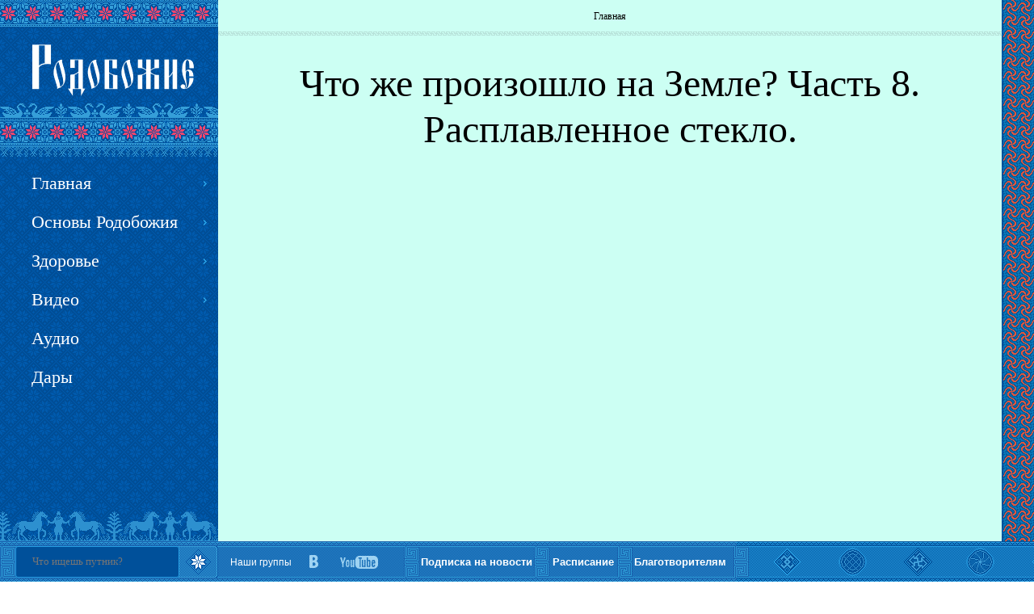

--- FILE ---
content_type: text/html; charset=utf-8
request_url: https://www.rodobogie.org/chto-zhe-proizoshlo-na-zemle-chast-8-rasplavlennoe-steklo
body_size: 10607
content:
<!DOCTYPE html>
<html>
<head>
  <link rel="profile" href="http://www.w3.org/1999/xhtml/vocab" />
  <meta charset="utf-8">
  <meta name="viewport" content="width=device-width, initial-scale=1.0">
  <!--[if IE]><![endif]-->
<meta http-equiv="Content-Type" content="text/html; charset=utf-8" />
<meta name="Generator" content="Drupal 7 (http://drupal.org)" />
<link rel="canonical" href="/chto-zhe-proizoshlo-na-zemle-chast-8-rasplavlennoe-steklo" />
<link rel="shortlink" href="/node/3327" />
<link rel="shortcut icon" href="https://rodobogie.org/uploads/files//favicon_123_0.png" type="image/png" />
  <title>Что же произошло на Земле? Часть 8. Расплавленное стекло. | Родобожие</title>
  <script type="text/javascript">
<!--//--><![CDATA[//><!--
for(var fonts=document.cookie.split("advaggf"),i=0;i<fonts.length;i++){var font=fonts[i].split("="),pos=font[0].indexOf("ont_");-1!==pos&&(window.document.documentElement.className+=" "+font[0].substr(4).replace(/[^a-zA-Z0-9\-]/g,""))}if(void 0!==Storage){fonts=JSON.parse(localStorage.getItem("advagg_fonts"));var current_time=(new Date).getTime();for(var key in fonts)fonts[key]>=current_time&&(window.document.documentElement.className+=" "+key.replace(/[^a-zA-Z0-9\-]/g,""))}
//--><!]]>
</script>
<link type="text/css" rel="stylesheet" href="https://rodobogie.org/uploads/files//advagg_css/css__Uom4zzHc2qWHq1xc5wU3G6Ya7tMhKcJlW85mD1aC4yM__BqiaYlfhaTxNegMN7Ns-nxjjfyv8AEb_BGF1qBSijuo__hKZiR4HHIzuBLw0Jfr2NTIV8O6fYLIdsxuNuY4h_U5s.css" media="all" />
<link type="text/css" rel="stylesheet" href="https://rodobogie.org/uploads/files//advagg_css/css__P0k20SFbH6Z_pqp0-PADpF1wUipmU5cJoiswqkeGqN8__bzutWTKSB-xjk5_knDvUdzJ_BhrVXK6sqb08ggs3sBw__hKZiR4HHIzuBLw0Jfr2NTIV8O6fYLIdsxuNuY4h_U5s.css" media="all" />
    <link rel="stylesheet" href="/sites/all/themes/rodobogie3/modal.css">
    <link rel="stylesheet" href="/sites/all/themes/rodobogie3/anonse_event.css">
    <script src="https://ajax.googleapis.com/ajax/libs/jquery/1.9.0/jquery.min.js"></script> 
    <script src="/sites/all/themes/rodobogie3/js/masonry.pkgd.min.js"></script>
 
  <!-- HTML5 element support for IE6-8 -->
  <!--[if lt IE 9]>
    <script src="//html5shiv.googlecode.com/svn/trunk/html5.js"></script>
  <![endif]-->
</head>
<body class="html not-front not-logged-in no-sidebars page-node page-node- page-node-3327 node-type-video" >

<a class="close_modal2"><img src='/sites/all/themes/rodobogie3/img/icon_close2.svg ' title="Закрыть" width="32px" height="32px"/></a>
<a class="min_modal2"><img src='/sites/all/themes/rodobogie3/img/icon_svernu2.svg ' title="Развернуть" width="32px" height="32px"></a>

<div class="opacity">
    <a class="close_modal"><img src='/sites/all/themes/rodobogie3/img/icon_close.svg ' title="Закрыть" width="30px" height="30px"/></a>
    <a class="min_modal"><img src='/sites/all/themes/rodobogie3/img/icon_svernu.svg ' title="Свернуть" width="30px" height="30px"></a>
    <div id="auth" data-type="modal">
        <iframe class="modal_container" src="" frameborder="0" allowfullscreen></iframe>
        <div class="auth_info"></div>
        <div class="auth_video" style="display: none;">
        </div>
    </div>  
</div>
    


<div class="wrapper">

  <header class="header">
     
  </header><!-- .header-->

  <div class="middle">

    <div class="main_container">


    
         
    
      <main class="contents">

      <!--Search-->
                <div class="searching_mobile left"> 
                <!-- https://rodobogie.tmweb.ru/poisk?search_api_views_fulltext=%D0%A1%D1%82%D0%B5%D0%B7%D1%8F&sort_by=created&sort_order=DESC -->
                    <form accept-charset="UTF-8" action="/poisk" method="get">
                        <label id="formgroup">
                            <p id="text5">   </p>
                            <div class="botts" style="width:100%;margin: 33px auto 0px;z-index: 1;position: absolute;">
                                <div style="width:19px;margin: 5px auto 0px;z-index: 1;position: relative; float: left;"></div>
                                <!-- <input id="textinput" name="search_api_views_fulltext" placeholder="Поиск" type="text">
                                <input name="" value="search_api_views_fulltext" type="hidden"> -->
                                <input type="hidden" name="" value=""/>
                                <input type="hidden" name="" value=""/>
                                <input id="textinput" name="text" placeholder="Поиск" type="text">
                                <input name="" value="" type="hidden">
                                <div style="width:23%;margin: 5px auto 0px;z-index: 1;position: relative; float: left;"></div>
                            </div>
                        </label>
                        <input id="input" value="" type="submit">
                    </form> 
                </div>

               

                <!--Search End-->      
                  
                        <div class="top_mobile_sidebar">
                          <ul class="navi_active">

                              <div class="region region-menu-bar">
    <div id="block-nice-menus-1" class="block block-nice-menus">

    
  <div class="content">
    <ul class="nice-menu nice-menu-right nice-menu-main-menu" id="nice-menu-1"><li class="menu-237 menuparent  menu-path-front first odd "><a href="/" id="popup">Главная</a><ul><li class="menu-417 menu-path-taxonomy-term-3 first odd "><a href="/o_proekte" title="">О проекте</a></li>
<li class="menu-765 menu-path-node-577  even "><a href="/soratniki-rodobozhiya">Наши соратники</a></li>
<li class="menu-996 menu-path-node-137  odd "><a href="/kontakti">Контакты</a></li>
<li class="menu-1860 menu-path--glossariy  even last"><a href="/-glossariy">Глоссарий</a></li>
</ul></li>
<li class="menu-3312 menuparent  menu-path-srodobogieorg-osnovy-rodobozhija  even "><a href="https://rodobogie.org/osnovy-rodobozhija">Основы Родобожия</a><ul><li class="menu-786 menu-path-taxonomy-term-97 first odd "><a href="/zdravomyslie">Здравомыслие</a></li>
<li class="menu-3311 menu-path-srodobogieorg-tantra  even "><a href="https://rodobogie.org/tantra">Тантра-йога - Йога Небесной Любви</a></li>
<li class="menu-1229 menu-path-taxonomy-term-155  odd "><a href="/sozidanie-dobrodetelnogo-potomstva">Созидание добродетельного потомства</a></li>
<li class="menu-1217 menu-path-taxonomy-term-154  even "><a href="/mahabharata">Махабхарата</a></li>
<li class="menu-2968 menu-path-taxonomy-term-182  odd "><a href="/bhagavad-gita">Бхагавад Гита</a></li>
<li class="menu-3310 menu-path-taxonomy-term-136  even "><a href="/ramayana">Рамаяна</a></li>
<li class="menu-685 menu-path-taxonomy-term-28  odd "><a href="/gamayun">Песни птицы Гамаюн</a></li>
<li class="menu-1202 menu-path-taxonomy-term-106  even "><a href="/zvezdiizemli">Звёзды и Земли</a></li>
<li class="menu-697 menu-path-taxonomy-term-40  odd "><a href="/rod_pomestie">Родовые Поместья</a></li>
<li class="menu-694 menu-path-taxonomy-term-37  even "><a href="/kultura-i-tradicii">Культура и Традиции</a></li>
<li class="menu-695 menu-path-taxonomy-term-38  odd last"><a href="/obrazy-rodnoy-rechi">Образы Родной Речи</a></li>
</ul></li>
<li class="menu-426 menuparent  menu-path-taxonomy-term-11  odd "><a href="/zdorovie">Здоровье</a><ul><li class="menu-3110 menu-path-node-2352 first odd last"><a href="/ekadashi">Календарь дней Экадаши на 2026 год.</a></li>
</ul></li>
<li class="menu-420 menuparent  menu-path-taxonomy-term-153  even "><a href="/video">Видео</a><ul><li class="menu-1786 menu-path-taxonomy-term-100 first odd "><a href="/voprosi">Ведаманъ Ведагоръ.</a></li>
<li class="menu-1788 menu-path-taxonomy-term-143  even "><a href="/otveti_na_voprosi">Всеславъ.</a></li>
<li class="menu-3309 menu-path-taxonomy-term-137  odd "><a href="/rodoslav">Родославъ.</a></li>
<li class="menu-1789 menu-path-taxonomy-term-158  even "><a href="/knigi">Духовная литература.</a></li>
<li class="menu-1787 menu-path-taxonomy-term-101  odd "><a href="/lekzii_seminari">Кинолекторий.</a></li>
<li class="menu-1791 menu-path-taxonomy-term-147  even "><a href="/globalnyy-vzglyad">Глобальный Взгляд.</a></li>
<li class="menu-1792 menu-path-taxonomy-term-27  odd "><a href="/24_hour">24 ч. под благословением Бога.</a></li>
<li class="menu-1375 menu-path-taxonomy-term-156  even last"><a href="/multfilm">Мультфильмы.</a></li>
</ul></li>
<li class="menu-421 menu-path-taxonomy-term-6  odd "><a href="/audio_menu">Аудио</a></li>
<li class="menu-1205 menu-path-daru  even last"><a href="/daru">Дары</a></li>
</ul>
  </div>
</div>
  </div>
                          </ul>                                                                        
                          <div class="head_nav">
                              <div class="head_nav__top">
                                  <span class="soc_seti">
                                      Наши группы: 
                                      <a class="head_nav__vk" href="https://vk.com/rodobogie"></a>
                                      <a class="head_nav__yt" href="https://www.youtube.com/user/rodobogie"></a>
                                      <!-- <a class="head_nav__fb" href="https://www.facebook.com/rodobogie"></a>
                                      <a id="head_nav__in" href="https://www.instagram.com/rodobogie_org" target="_blank">in</a> -->
                                  </span>
                                  <a class="head_nav__1" href="/o_proekte">О проекте</a>
                                  <a class="head_nav__2" href="//rodobogie.org/novosti">Подписка на новости</a>
                                  <a class="head_nav__3" href="/pomoch_pr">Благотворителям</a>
                              </div>
                              <div class="head_nav__bott">
                                  <a class="log_index" href="/"></a>
                                  <ul class="navi">
                                        <div class="region region-menu-bar">
      <div class="region region-menu-bar">
    <div id="block-nice-menus-1" class="block block-nice-menus">

    
  <div class="content">
    <ul class="nice-menu nice-menu-right nice-menu-main-menu" id="nice-menu-1"><li class="menu-237 menuparent  menu-path-front first odd "><a href="/" id="popup">Главная</a><ul><li class="menu-417 menu-path-taxonomy-term-3 first odd "><a href="/o_proekte" title="">О проекте</a></li>
<li class="menu-765 menu-path-node-577  even "><a href="/soratniki-rodobozhiya">Наши соратники</a></li>
<li class="menu-996 menu-path-node-137  odd "><a href="/kontakti">Контакты</a></li>
<li class="menu-1860 menu-path--glossariy  even last"><a href="/-glossariy">Глоссарий</a></li>
</ul></li>
<li class="menu-3312 menuparent  menu-path-srodobogieorg-osnovy-rodobozhija  even "><a href="https://rodobogie.org/osnovy-rodobozhija">Основы Родобожия</a><ul><li class="menu-786 menu-path-taxonomy-term-97 first odd "><a href="/zdravomyslie">Здравомыслие</a></li>
<li class="menu-3311 menu-path-srodobogieorg-tantra  even "><a href="https://rodobogie.org/tantra">Тантра-йога - Йога Небесной Любви</a></li>
<li class="menu-1229 menu-path-taxonomy-term-155  odd "><a href="/sozidanie-dobrodetelnogo-potomstva">Созидание добродетельного потомства</a></li>
<li class="menu-1217 menu-path-taxonomy-term-154  even "><a href="/mahabharata">Махабхарата</a></li>
<li class="menu-2968 menu-path-taxonomy-term-182  odd "><a href="/bhagavad-gita">Бхагавад Гита</a></li>
<li class="menu-3310 menu-path-taxonomy-term-136  even "><a href="/ramayana">Рамаяна</a></li>
<li class="menu-685 menu-path-taxonomy-term-28  odd "><a href="/gamayun">Песни птицы Гамаюн</a></li>
<li class="menu-1202 menu-path-taxonomy-term-106  even "><a href="/zvezdiizemli">Звёзды и Земли</a></li>
<li class="menu-697 menu-path-taxonomy-term-40  odd "><a href="/rod_pomestie">Родовые Поместья</a></li>
<li class="menu-694 menu-path-taxonomy-term-37  even "><a href="/kultura-i-tradicii">Культура и Традиции</a></li>
<li class="menu-695 menu-path-taxonomy-term-38  odd last"><a href="/obrazy-rodnoy-rechi">Образы Родной Речи</a></li>
</ul></li>
<li class="menu-426 menuparent  menu-path-taxonomy-term-11  odd "><a href="/zdorovie">Здоровье</a><ul><li class="menu-3110 menu-path-node-2352 first odd last"><a href="/ekadashi">Календарь дней Экадаши на 2026 год.</a></li>
</ul></li>
<li class="menu-420 menuparent  menu-path-taxonomy-term-153  even "><a href="/video">Видео</a><ul><li class="menu-1786 menu-path-taxonomy-term-100 first odd "><a href="/voprosi">Ведаманъ Ведагоръ.</a></li>
<li class="menu-1788 menu-path-taxonomy-term-143  even "><a href="/otveti_na_voprosi">Всеславъ.</a></li>
<li class="menu-3309 menu-path-taxonomy-term-137  odd "><a href="/rodoslav">Родославъ.</a></li>
<li class="menu-1789 menu-path-taxonomy-term-158  even "><a href="/knigi">Духовная литература.</a></li>
<li class="menu-1787 menu-path-taxonomy-term-101  odd "><a href="/lekzii_seminari">Кинолекторий.</a></li>
<li class="menu-1791 menu-path-taxonomy-term-147  even "><a href="/globalnyy-vzglyad">Глобальный Взгляд.</a></li>
<li class="menu-1792 menu-path-taxonomy-term-27  odd "><a href="/24_hour">24 ч. под благословением Бога.</a></li>
<li class="menu-1375 menu-path-taxonomy-term-156  even last"><a href="/multfilm">Мультфильмы.</a></li>
</ul></li>
<li class="menu-421 menu-path-taxonomy-term-6  odd "><a href="/audio_menu">Аудио</a></li>
<li class="menu-1205 menu-path-daru  even last"><a href="/daru">Дары</a></li>
</ul>
  </div>
</div>
  </div>
  </div>
                                  </ul>
                                 
                                  <a class="search"></a>
                                  <a class="search_for_navi"></a>
                              </div>
                          </div>
                          
                        </div>
                        <div class="elka"></div>
      
                                    <div id="breadcrumb">
                                <h2 class="element-invisible">Вы здесь</h2><div class="breadcrumb"><span class="inline odd first last"><a href="/">Главная</a></span></div>                            </div>
                             <div class="breadcrumb-separator"></div>
                          
                                                     <div class="tabs">
                                                                                    </div>
                                    
  <div class="region region-content">
    <div id="block-system-main" class="block block-system">

    
  <div class="content">
    
 <article id="node-3327" class="node node-video clearfix" about="/chto-zhe-proizoshlo-na-zemle-chast-8-rasplavlennoe-steklo" typeof="sioc:Item foaf:Document">
  
        <span property="dc:title" content="Что же произошло на Земле? Часть 8. Расплавленное стекло." class="rdf-meta element-hidden"></span> 
  <header>
     
      <h1>   Что же произошло на Земле? Часть 8. Расплавленное стекло. </h1>
  
 </header>
 
 
 
    
  
 
 
     <div class="youtube-embed-wrapper" style="position:relative;padding-bottom:56.25%;padding-top:30px;height:0;overflow:hidden;">
     
       <iframe allowfullscreen="" frameborder="0" src="//www.youtube.com/embed/_-eiVhAXIT8" style="position: absolute;top: 0;left: 0;width: 100%;height: 100%;"></iframe>
     </div>
     


 
  <div class="field field-name-body field-type-text-with-summary field-label-hidden"><div class="field-items"><div class="field-item even" property="content:encoded"><p>Сатори, Эвар и Митрандир дарят вам свой новый фильм <strong>«Что же произошло на Земле»? </strong></p>
<p><strong>1.</strong> <a href="https://rodobogie.org/node/3320">Заглядывая внутрь.</a> </p>
<p><strong>2.</strong> <a href="https://rodobogie.org/node/3321">О картах и волшебниках.</a> </p>
<p><strong>3.</strong> <a href="https://rodobogie.org/node/3322">Сглаживание кривизны.</a> </p>
<p><strong>4.</strong> <a href="https://rodobogie.org/node/3323">Точка схода и старинные часы.</a> </p>
<p><strong>5.</strong> <a href="https://rodobogie.org/node/3324">Красный щит.</a> </p>
<p><strong>6.</strong> <a href="https://rodobogie.org/node/3325">Проникновение вместо вторжения. </a></p>
<p><strong>7.</strong> <a href="https://rodobogie.org/node/3326">Широко открытыми глазами. </a></p>
<p><strong>8.</strong> <a href="https://rodobogie.org/node/3327">Расплавленное стекло. </a></p>
<p><strong>9.</strong> <a href="https://rodobogie.org/node/3328">Ложь в СМИ, в науке и в политике. </a></p>
<p><strong>10.</strong> <a href="https://rodobogie.org/node/3329">Энергетическая Земля.</a> </p>
<p><strong>11.</strong> <a href="https://rodobogie.org/node/3330">Пчела и шестигранник.</a> </p>
<p><strong>12.</strong> <a href="https://rodobogie.org/node/3331">Более странно, чем вымысел.</a> </p>
<p><strong>13.</strong> <a href="http://rodobogie.org/node/3332">Вниз в кроличью нору.</a></p>
</div></div></div>  
    
    

  <footer>
    <hr class="line_bg__bott___mobile">
    
    <div class="article-container article-bottom">
        <div class="article-buttons clearfix">
            <div class="article-share">
   
<a class="rb-button" href="https://www.facebook.com/sharer.php?u=https://rodobogie.org/node/3327">Отправить публикацию в Facebook</a>
<a class="rb-button" href="https://vk.com/share.php?url=https://rodobogie.org/node/3327">Поделиться публикацией ВКонтакте</a>
           
             
            
		<span class="flag-wrapper flag-blagodar flag-blagodar-3327">
		  		    <a href="/flag/flag/blagodar/3327?destination=node/3327&amp;token=60866dac6986257803baddc39898014b" title="" class="flag flag-action flag-link-toggle" rel="nofollow">Благо дарю		    
		    4</a>
		  		  		</span>
		            </div>
        </div>
        <div class="article-info rb-button-sized">
            Опубликовал:   Родобожие |
            15.09.2021 |   3258 просмотров
        </div>
                
            <div class="article-categories">
                Опубликовано в категориях:&nbsp;&nbsp;&nbsp;
              
                                                        <a href="/osnovy-rodobozhija" class="rb-button">Основы Родобожия</a>
                                                        <a href="/zvezdiizemli" class="rb-button">Звёзды и Земли</a>
                                                        <a href="/video" class="rb-button">Видео</a>
                            </div>
            </div>
   
   
  </footer>
  
  
 
 
</article>
<hr class="line_bg__bott">



<script>
$(document).ready (function() {
    $('.not-front .login_btn').find('img').each(function() {
    //$('.page-poisk .login_btn,.page-taxonomy-term-146 .login_btn, .page-taxonomy-term-9 .login_btn, .page-taxonomy-term-153 .login_btn, .page-osnovy-rodobozhija .login_btn, .page-taxonomy-term-120 .login_btn, .page-zdorovye .login_btn, .page-taxonomy-term-6 .login_btn').find('img').each(function() {
        var none_src = $(this).attr('src');
        var width_pict = $(this).height();
        //console.log('Show video : '+width_pict);

        
        var href = none_src;
        var img = new Image();
        img.src = href;
        var imgWidth = img.height;
        //console.log('Show video Class : '+imgWidth);

        if (none_src == '') {
            var this_id = $(this).next('div.hide.youtube').attr('id');

            //$(this).attr('src', href);

        }
    });
    
});
</script>
  </div>
</div>
  </div>

       
       <div class="clearfix"></div> 
       
             </main><!-- .content -->
      <div class="left_sva"></div>
      
       <div class="center_block">
<div class="ornament rtecenter"> </div>
<div class="copy-rules rtecenter">Распространение материалов приветствуется со ссылкой на сайт <strong><em><a href="http://rodobogie.org">rodobogie.org</a></em></strong> и автора публикации.</div>
<div class="aum rtecenter"><img src="/uploads/files//aum.svg" /></div>
<div class="copyright rtecenter">© <a href="http://rodobogie.org">Rodobogie.org</a> 7525 от СМЗХ.</div>
<div class="ornament"> </div>
</div>
 
      
    </div><!-- .container-->

    <aside class="left-sidebar">
    <a class="logo" href="/"></a>
         <div class="region region-menu-bar">
      <div class="region region-menu-bar">
      <div class="region region-menu-bar">
    <div id="block-nice-menus-1" class="block block-nice-menus">

    
  <div class="content">
    <ul class="nice-menu nice-menu-right nice-menu-main-menu" id="nice-menu-1"><li class="menu-237 menuparent  menu-path-front first odd "><a href="/" id="popup">Главная</a><ul><li class="menu-417 menu-path-taxonomy-term-3 first odd "><a href="/o_proekte" title="">О проекте</a></li>
<li class="menu-765 menu-path-node-577  even "><a href="/soratniki-rodobozhiya">Наши соратники</a></li>
<li class="menu-996 menu-path-node-137  odd "><a href="/kontakti">Контакты</a></li>
<li class="menu-1860 menu-path--glossariy  even last"><a href="/-glossariy">Глоссарий</a></li>
</ul></li>
<li class="menu-3312 menuparent  menu-path-srodobogieorg-osnovy-rodobozhija  even "><a href="https://rodobogie.org/osnovy-rodobozhija">Основы Родобожия</a><ul><li class="menu-786 menu-path-taxonomy-term-97 first odd "><a href="/zdravomyslie">Здравомыслие</a></li>
<li class="menu-3311 menu-path-srodobogieorg-tantra  even "><a href="https://rodobogie.org/tantra">Тантра-йога - Йога Небесной Любви</a></li>
<li class="menu-1229 menu-path-taxonomy-term-155  odd "><a href="/sozidanie-dobrodetelnogo-potomstva">Созидание добродетельного потомства</a></li>
<li class="menu-1217 menu-path-taxonomy-term-154  even "><a href="/mahabharata">Махабхарата</a></li>
<li class="menu-2968 menu-path-taxonomy-term-182  odd "><a href="/bhagavad-gita">Бхагавад Гита</a></li>
<li class="menu-3310 menu-path-taxonomy-term-136  even "><a href="/ramayana">Рамаяна</a></li>
<li class="menu-685 menu-path-taxonomy-term-28  odd "><a href="/gamayun">Песни птицы Гамаюн</a></li>
<li class="menu-1202 menu-path-taxonomy-term-106  even "><a href="/zvezdiizemli">Звёзды и Земли</a></li>
<li class="menu-697 menu-path-taxonomy-term-40  odd "><a href="/rod_pomestie">Родовые Поместья</a></li>
<li class="menu-694 menu-path-taxonomy-term-37  even "><a href="/kultura-i-tradicii">Культура и Традиции</a></li>
<li class="menu-695 menu-path-taxonomy-term-38  odd last"><a href="/obrazy-rodnoy-rechi">Образы Родной Речи</a></li>
</ul></li>
<li class="menu-426 menuparent  menu-path-taxonomy-term-11  odd "><a href="/zdorovie">Здоровье</a><ul><li class="menu-3110 menu-path-node-2352 first odd last"><a href="/ekadashi">Календарь дней Экадаши на 2026 год.</a></li>
</ul></li>
<li class="menu-420 menuparent  menu-path-taxonomy-term-153  even "><a href="/video">Видео</a><ul><li class="menu-1786 menu-path-taxonomy-term-100 first odd "><a href="/voprosi">Ведаманъ Ведагоръ.</a></li>
<li class="menu-1788 menu-path-taxonomy-term-143  even "><a href="/otveti_na_voprosi">Всеславъ.</a></li>
<li class="menu-3309 menu-path-taxonomy-term-137  odd "><a href="/rodoslav">Родославъ.</a></li>
<li class="menu-1789 menu-path-taxonomy-term-158  even "><a href="/knigi">Духовная литература.</a></li>
<li class="menu-1787 menu-path-taxonomy-term-101  odd "><a href="/lekzii_seminari">Кинолекторий.</a></li>
<li class="menu-1791 menu-path-taxonomy-term-147  even "><a href="/globalnyy-vzglyad">Глобальный Взгляд.</a></li>
<li class="menu-1792 menu-path-taxonomy-term-27  odd "><a href="/24_hour">24 ч. под благословением Бога.</a></li>
<li class="menu-1375 menu-path-taxonomy-term-156  even last"><a href="/multfilm">Мультфильмы.</a></li>
</ul></li>
<li class="menu-421 menu-path-taxonomy-term-6  odd "><a href="/audio_menu">Аудио</a></li>
<li class="menu-1205 menu-path-daru  even last"><a href="/daru">Дары</a></li>
</ul>
  </div>
</div>
  </div>
  </div>
  </div>
    
    </aside><!-- .right-sidebar --> 

    <aside class="right-sidebar">
       &nbsp;
    </aside><!-- .right-sidebar -->

  </div><!-- .middle-->

</div><!-- .wrapper -->



<footer class="footer">
<div class="horse"></div>
<div class="searching_mobile left"> 
    <form accept-charset="UTF-8" action="/poisk" method="get">
        <label id="formgroup">
            <p id="text5">   </p>
            <div class="botts" style="width:100%;margin: 1px auto 0px;z-index: 1;position: absolute;height:100%">
                <div style="width:19px;margin: 5px auto 0px;z-index: 1;position: relative; float: left;"></div>
                <!-- <input id="textinput" name="search_api_views_fulltext" placeholder="Поиск" type="text">
                <input name="" value="search_api_views_fulltext" type="hidden"> -->
                <input type="hidden" name="" value=""/>
                <input type="hidden" name="" value=""/>
                <input id="textinput" name="text" placeholder="Что ищешь путник?" type="text">
                <input name="" value="" type="hidden">
                <div style="width:23%;margin: 5px auto 0px;z-index: 1;position: relative; float: left;"></div>
            </div>
        </label>
        <input id="input" name="op" value="" type="submit">
    </form> 
</div>

<div class="footer_block left">  
 <div class="vk left">   
 
 
  
 <div class="our">Наши группы  </div>
 
 <ul class="social">  
  <li><a href="https://vk.com/rodobogie" target="_blank"><input id="Knopka_VK1" value="" type="button"></a></li>
  <li><a href="https://www.youtube.com/user/rodobogie" target="_blank"><input id="Knopka_YouTube2" value="" type="button"></a></li>
  <!-- <li><a href="https://www.facebook.com/rodobogie" target="_blank"><input id="Knopka_YouTube3" value="" type="button"></a></li>
  <li><a href="https://www.instagram.com/rodobogie_org" target="_blank" id="in">in</a></li> -->
 </ul>
 
 
 </div>
 
  <div id="first_left" class="separator left" style="margin-left: 230px;"></div>
 
<!--  <div class="f_seminar left">  <a href="/o_proekte" target="_blank">О проекте</a> </div><div class="separator left"></div> -->


 <div class="folow left">     <a href="//rodobogie.org/novosti">Подписка на новости</a> </div>
 <div class="separator left"></div>
  
  <div class="online left">  
    <a href="http://rodobogie.org/obuch" target="_blank">Расписание</a>
    <img style="display: none;" class="online_etntion" src='/sites/all/themes/rodobogie3/img/FF-Poisk_Alatir_click.svg' /> 
  </div>
  <div class="separator left"></div>
  


 
 <div class="folow left">     <a href="/pomoch_pr">Благотворителям</a> </div>
 
 <div class="separator left" style="position: absolute;
    margin-left: 638px;
    z-index: 999;"></div>
 
 <div class="foot_arnament left"></div>
</div>

     
</footer><!-- .footer -->




 <style type="text/css">

 </style>
<!--  <script type="text/javascript">
   $(function() {
      var cx = '013867976390091808592:-tlj9owrgvk';
      var gcse = document.createElement('script');
      gcse.type = 'text/javascript';
      gcse.async = true;
      gcse.src = 'https://cse.google.com/cse.js?cx=' + cx;
      var s = document.getElementsByTagName('script')[0];
      s.parentNode.insertBefore(gcse, s);

      $('.searching_mobile.left form label + input').click(function(){
           var inputGoogle = $('.botts input').eq(2).val();
           console.log(inputGoogle);
           //$('.gsc-input').removeAttr('value');
           //$('.gsc-input').text(inputGoogle);
           $('#gsc-i-id1').attr('value', inputGoogle);
           $('.gsc-search-button input').trigger('click');
           $('.gsc-results-wrapper-overlay.gsc-results-wrapper-visible').appendTo('body');
       });

      $('.gsc-results-wrapper-overlay.gsc-results-wrapper-visible').click(function(){
         
      });

      $('.botts input').eq(2).keydown(function( event ) {
       if ( event.which == 13 ) {
         console.log('trueee 13');
         $('.searching_mobile.left form label + input').trigger('click');
       }
     });


   });
</script> -->

<script>
  $(document).ready (function() {
      /*$('.node-type-event .node-bottom .col-xs-12').each(function(){
        var source = $(this).find('iframe').attr('src');
        if (source != undefined) {
            
            var source_link = source.split('embed/')[0]; 
            var source_id = source.split('embed/')[1];

            var source_id1 = source_id.split('?')[0];
            var source_id2 = source_id.split('?')[1];
            //$(this).find('.elemet').appendTo('<div class="block_hover"><div class="one_click login_btn"><a class="icon_yt"></a><div class="image_video"><img src="https://img.youtube.com/vi/' + source_id + '/hqdefault.jpg"  alt="" /><div class="hide youtube" id="' + source_id + '"> </div></div></div>');
            $('<div class="block_hover"><div class="one_click login_btn"><a class="icon_yt"></a><div class="image_video"><img src="https://img.youtube.com/vi/' + source_id1 + '/mqdefault.jpg"  alt="" /><div class="hide youtube" id="' + source_id1 + '"> </div></div></div>').prependTo($(this).find('.elemet')); 
            $(this).find('.elemet .youtube-container--responsive').parent().remove();
        }
    });*/


      
/*    $('.node-type-seminar .login_btn').click(function() {
                    $('.min_modal2').next().attr('class','opacity');

            $('.opacity').css('cssText', 'display: block !important');
      });

    $('.node-type-seminar .close_modal').click(function() {
      $(this).parent().attr('class','');

            //$('.opacity').css('cssText', 'display: block !important');
      });*/
  });
</script>
<style>
   .hidden {display: block !important;}
   .node-type-event .node-bottom .row {margin: 30px 0 30px 30px;}
</style>  <script type="text/javascript" src="//ajax.googleapis.com/ajax/libs/jquery/1.10.2/jquery.min.js"></script>
<script type="text/javascript">
<!--//--><![CDATA[//><!--
window.jQuery || document.write("<script src='/sites/all/modules/jquery_update/replace/jquery/1.10/jquery.min.js'>\x3C/script>")
//--><!]]>
</script>
<script type="text/javascript" src="https://rodobogie.org/uploads/files//advagg_js/js__q6K3E1lVe_fnlpEgTb5MEltqqNq7PeN-3rINyRPbEAA__oxqxNIc986s0vA0On1B3aN_GZWHLNAd3kPulDdfC008__hKZiR4HHIzuBLw0Jfr2NTIV8O6fYLIdsxuNuY4h_U5s.js"></script>
<script type="text/javascript">
<!--//--><![CDATA[//><!--
(function(i,s,o,g,r,a,m){i["GoogleAnalyticsObject"]=r;i[r]=i[r]||function(){(i[r].q=i[r].q||[]).push(arguments)},i[r].l=1*new Date();a=s.createElement(o),m=s.getElementsByTagName(o)[0];a.async=1;a.src=g;m.parentNode.insertBefore(a,m)})(window,document,"script","https://www.google-analytics.com/analytics.js","ga");ga("create", "UA-51566781-1", {"cookieDomain":"auto"});ga("set", "anonymizeIp", true);ga("send", "pageview");
//--><!]]>
</script>
<script type="text/javascript" defer="defer" async="async" src="https://cdn.rawgit.com/bramstein/fontfaceobserver/v0/fontfaceobserver.js"></script>
<script type="text/javascript" src="https://rodobogie.org/uploads/files//advagg_js/js__HxTbhN-HTG8H6pU8ZNTXLhmTeg8fhzG_sbeVLz0gBqU__AdhAFZ5QAk_VrKkFUOCnxJb9ANrhuWlKf15A7QHm14M__hKZiR4HHIzuBLw0Jfr2NTIV8O6fYLIdsxuNuY4h_U5s.js" defer="defer" async="async"></script>
<script type="text/javascript" src="https://rodobogie.org/uploads/files//advagg_js/js__lsQU8HXmgP7FBsj3OKQlEmSI1BPwApX51yBJswG7EUw__bUlPLtigiNUARyAOqFlpRgYdpI1bxq2jVF-A43zhb4E__hKZiR4HHIzuBLw0Jfr2NTIV8O6fYLIdsxuNuY4h_U5s.js"></script>
<script type="text/javascript" src="https://rodobogie.org/uploads/files//advagg_js/js__jayTzULBUYKzUPsKxPN3voosWpqxNDgUG-4Q8UYS6to__lYaWLzedePQlUlTUqcrMyG1lO4uGpGCDeL6LseMFW6M__hKZiR4HHIzuBLw0Jfr2NTIV8O6fYLIdsxuNuY4h_U5s.js"></script>
<script type="text/javascript" src="https://rodobogie.org/uploads/files//advagg_js/js__1ahq1CVJZ9J_zpHFlOiGoEToivaJj2hpq-Y1XiSjfsw__zsBBme4Cd9LsyKC6faZJRb5ie9ocgLrYgBrNQqiT5S4__hKZiR4HHIzuBLw0Jfr2NTIV8O6fYLIdsxuNuY4h_U5s.js"></script>
<script type="text/javascript">
<!--//--><![CDATA[//><!--
jQuery.extend(Drupal.settings,{"basePath":"\/","pathPrefix":"","ajaxPageState":{"theme":"rodobogie3","theme_token":"KDQ00fiy1TnW5uenKnL1c9w2THIvI_np0tbZLER013Y","css":{"modules\/system\/system.base.css":1,"modules\/system\/system.menus.css":1,"modules\/system\/system.messages.css":1,"modules\/system\/system.theme.css":1,"modules\/aggregator\/aggregator.css":1,"modules\/book\/book.css":1,"sites\/all\/modules\/date\/date_api\/date.css":1,"sites\/all\/modules\/date\/date_popup\/themes\/datepicker.1.7.css":1,"sites\/all\/modules\/date\/date_repeat_field\/date_repeat_field.css":1,"modules\/field\/theme\/field.css":1,"modules\/node\/node.css":1,"modules\/user\/user.css":1,"sites\/all\/modules\/youtube\/css\/youtube.css":1,"sites\/all\/modules\/views\/css\/views.css":1,"sites\/all\/modules\/ckeditor\/css\/ckeditor.css":1,"sites\/all\/modules\/ctools\/css\/ctools.css":1,"sites\/all\/modules\/lightbox2\/css\/lightbox.css":1,"sites\/all\/modules\/flag\/theme\/flag.css":1,"sites\/all\/modules\/nice_menus\/css\/nice_menus.css":1,"sites\/all\/modules\/nice_menus\/css\/nice_menus_default.css":1,"sites\/all\/themes\/rodobogie3\/css\/bootstrap.min.css":1,"sites\/all\/themes\/rodobogie3\/css\/style.css":1},"js":{"\/\/ajax.googleapis.com\/ajax\/libs\/jquery\/1.10.2\/jquery.min.js":1,"misc\/jquery-extend-3.4.0.js":1,"misc\/jquery-html-prefilter-3.5.0-backport.js":1,"misc\/jquery.once.js":1,"misc\/drupal.js":1,"public:\/\/languages\/ru_na2Di9qPfxpxxZay_jPtjkQ9S4zG_i3bWelBKc4lhgs.js":1,"sites\/all\/modules\/lightbox2\/js\/auto_image_handling.js":1,"sites\/all\/modules\/lightbox2\/js\/lightbox.js":1,"sites\/all\/modules\/flag\/theme\/flag.js":1,"sites\/all\/modules\/google_analytics\/googleanalytics.js":1,"https:\/\/cdn.rawgit.com\/bramstein\/fontfaceobserver\/v0\/fontfaceobserver.js":1,"sites\/all\/modules\/advagg\/advagg_font\/advagg_font.js":1,"sites\/all\/themes\/rodobogie3\/js\/bootstrap.min.js":1,"sites\/all\/themes\/rodobogie3\/js\/bootstrap-submenu-fix.min.js":1,"sites\/all\/themes\/rodobogie3\/js\/imagegroup.js":1,"sites\/all\/themes\/rodobogie3\/js\/youtube.js":1,"sites\/all\/themes\/rodobogie3\/js\/modal.js":1}},"lightbox2":{"rtl":"0","file_path":"\/(\\w\\w\/)public:\/","default_image":"\/sites\/all\/modules\/lightbox2\/images\/brokenimage.jpg","border_size":10,"font_color":"000","box_color":"fff","top_position":"","overlay_opacity":"0.8","overlay_color":"000","disable_close_click":1,"resize_sequence":0,"resize_speed":400,"fade_in_speed":400,"slide_down_speed":600,"use_alt_layout":0,"disable_resize":0,"disable_zoom":0,"force_show_nav":0,"show_caption":1,"loop_items":0,"node_link_text":"\u0421\u043c\u043e\u0442\u0440\u0435\u0442\u044c \u043f\u043e\u0434\u0440\u043e\u0431\u043d\u043e\u0441\u0442\u0438 \u0438\u0437\u043e\u0431\u0440\u0430\u0436\u0435\u043d\u0438\u044f","node_link_target":0,"image_count":"\u0418\u0437\u043e\u0431\u0440\u0430\u0436\u0435\u043d\u0438\u0435 !current \u0438\u0437 !total","video_count":"\u0412\u0438\u0434\u0435\u043e !current \u0438\u0437 !total","page_count":"\u0421\u0442\u0440\u0430\u043d\u0438\u0446\u0430 !current \u0438\u0437 !total","lite_press_x_close":"\u043d\u0430\u0436\u043c\u0438\u0442\u0435 \u003Ca href=\u0022#\u0022 onclick=\u0022hideLightbox(); return FALSE;\u0022\u003E\u003Ckbd\u003Ex\u003C\/kbd\u003E\u003C\/a\u003E \u0447\u0442\u043e\u0431\u044b \u0437\u0430\u043a\u0440\u044b\u0442\u044c","download_link_text":"","enable_login":false,"enable_contact":false,"keys_close":"c x 27","keys_previous":"p 37","keys_next":"n 39","keys_zoom":"z","keys_play_pause":"32","display_image_size":"original","image_node_sizes":"(\\.thumbnail)","trigger_lightbox_classes":"img.thumbnail, img.image-thumbnail","trigger_lightbox_group_classes":"","trigger_slideshow_classes":"","trigger_lightframe_classes":"","trigger_lightframe_group_classes":"","custom_class_handler":"lightbox","custom_trigger_classes":"img.lb","disable_for_gallery_lists":0,"disable_for_acidfree_gallery_lists":true,"enable_acidfree_videos":true,"slideshow_interval":5000,"slideshow_automatic_start":true,"slideshow_automatic_exit":true,"show_play_pause":true,"pause_on_next_click":false,"pause_on_previous_click":true,"loop_slides":false,"iframe_width":600,"iframe_height":400,"iframe_border":1,"enable_video":0,"useragent":"Mozilla\/5.0 (Macintosh; Intel Mac OS X 10_15_7) AppleWebKit\/537.36 (KHTML, like Gecko) Chrome\/131.0.0.0 Safari\/537.36; ClaudeBot\/1.0; +claudebot@anthropic.com)"},"flag":{"anonymous":true,"templates":{"blagodar_3327":"\n\t\t\u003Cspan class=\u0022flag-wrapper flag-blagodar flag-blagodar-3327\u0022\u003E\n\t\t  \t\t    \u003Ca href=\u0022\/flag\/unflag\/blagodar\/3327?destination=node\/3327\u0026amp;token=60866dac6986257803baddc39898014b\u0022 title=\u0022\u0022 class=\u0022flag unflag-action flag-link-toggle\u0022 rel=\u0022nofollow\u0022\u003E\u0411\u043b\u0430\u0433\u043e \u0434\u0430\u0440\u044e\t\t    \n\t\t    4\u003C\/a\u003E\n\t\t  \t\t  \t\t\u003C\/span\u003E\n\t\t"}},"better_exposed_filters":{"views":{"videorelated":{"displays":{"block":{"filters":[]}}},"related":{"displays":{"block":{"filters":[]}}},"booksrelated":{"displays":{"block":{"filters":[]}}}}},"googleanalytics":{"trackOutbound":1,"trackMailto":1,"trackDownload":1,"trackDownloadExtensions":"7z|aac|arc|arj|asf|asx|avi|bin|csv|doc(x|m)?|dot(x|m)?|exe|flv|gif|gz|gzip|hqx|jar|jpe?g|js|mp(2|3|4|e?g)|mov(ie)?|msi|msp|pdf|phps|png|ppt(x|m)?|pot(x|m)?|pps(x|m)?|ppam|sld(x|m)?|thmx|qtm?|ra(m|r)?|sea|sit|tar|tgz|torrent|txt|wav|wma|wmv|wpd|xls(x|m|b)?|xlt(x|m)|xlam|xml|z|zip"},"advagg_font":{"helvetica-neue":"Helvetica Neue"},"advagg_font_storage":1,"advagg_font_cookie":1,"advagg_font_no_fout":0});
//--><!]]>
</script>
 
    <script>
    function socialopen(url){
  var winpar='width=500,height=400,left=' + ((window.innerWidth - 500)/2) + ',top=' + ((window.innerHeight - 400)/2) ;
  window.open(url,'tvkw',winpar);
}

function closeObject(id){
    if(id == undefined){
      $('.opened').each(function(index, el) {
        closeObject($(this).attr('id'));
      });
    }else{
      var aut = $('.close_modal').parent('div');
      aut.removeClass('opened').addClass('hidden');
      //$('.close_modal').parent('div').removeClass('opened');
      //$('#auth').removeClass('opened');
      if(id == 'auth'){
        console.log(aut);
        //$('[data-name="auth"]').html('menu');
      };
    }
    DeactivateBG();
}

function openObject(id){
    var object = $('#'+id),
    type = object.data('type');
    console.log(id);
    
    if(object.hasClass('opened') && type != "search"){
      closeObject(object.attr('id'));
      DeactivateBG();
    }else{
      if(type == 'modal'){
        if ($(window).width() > 980) {

          var myWidth = $(window).width()/1.5;
          var myWidthStr = String($(window).width()/1.5);
          if (myWidthStr.indexOf('.') + 1) {
            var width = myWidthStr.split('.')[0]; 
            var width_pli = myWidthStr.split('.')[1];
          } else {
            var width = $(window).width()/1.5;
          }

          object.find('.modal_container').css({
            'width': width +'px',
            'height': $(window).width()/2.67+'px'
          });
          object.css({'width': width +'px'});
          object.find('.auth_info').css({'width': width +'px'});
          object.find('.auth_video').css({'width': $(window).width()/7+'px',
                                          'height': $(window).width()/4+'px'
                                        });
          Position(object.addClass('opened'));
        } 
        if ($(window).width() < 980) {
          object.find('.modal_container').css({
            'width': $(window).width()+'px',
            'height': $(window).width()/1.78+'px'
          }); 

          object.css({'width': $(window).width() + 'px'});
          object.find('.auth_info').css({'width': $(window).width()+'px'});
          object.find('.auth_video').css({'width': $(window).width()/7+'px',
                                          'height': $(window).width()/4+'px'
                                        });
          Position_768(object.addClass('opened'));
        } 
        if ($(window).width() > 1280) {
          object.find('.modal_container').css({
            'width': '996px',
            'height': '560px'
          }); 

          object.css({'width': '996px'});
          object.find('.auth_info').css({'width': '1000px'});
          object.find('.auth_video').css({'width': '1000px',
                                          'height': '560px'
                                        });
          Position_1280(object.addClass('opened'));
        }
      }else{
        object.addClass('opened').removeClass('hidden');
      }
      ActivateBG();
    }
  }

  
  function Position(object){
    object.css({
      //'top': $('.left-sidebar').offset().top + 115 + 'px',
      'left': ($(window).width() - $(window).width()/1.5)/2 + 'px'
    });
    object.find('.auth_video').css({
      //'top': $('.left-sidebar').offset().top + 115 + 'px',
      'left': ($(window).width() - $(window).width()/1.5)/2 + $(window).width()/2 + 10 +'px'
    });
    $('body').find('.close_modal').css({
      'top': $('.left-sidebar').offset().top + 113 + 'px',
      'left': (($(window).width() - $(window).width()/1.5)/2 + $(window).width()/2) + (($(window).width() - $(window).width()/1.5)/2) + 30 +'px'
    });
    $('body').find('.min_modal').css({
      'top': $('.left-sidebar').offset().top + 153 + 'px',
      'left': (($(window).width() - $(window).width()/1.5)/2 + $(window).width()/2) + (($(window).width() - $(window).width()/1.5)/2) + 30 +'px'
    });
  }

  function Position_1280(object){
    object.css({
      //'top': $('.left-sidebar').offset().top + 115 + 'px',
      'left': ($(window).width() - 1000)/2 + 'px'
    });
    object.find('.auth_video').css({
      //'top': $('.left-sidebar').offset().top + 115 + 'px',
      'left': ($(window).width() - 1000)/2 + 'px'
    });
    $('body').find('.close_modal').css({
      //'top': $('.left-sidebar').offset().top + 113 + 'px',
      'left': ($(window).width() - 1000)/2 + 1030 + 'px'
    });
    $('body').find('.min_modal').css({
      //'top': $('.left-sidebar').offset().top + 153 + 'px',
      'left': ($(window).width() - 1000)/2 + 1030 + 'px'
    });
  }

  function Position_768(object){
    object.css({
      'top': $('.left-sidebar').offset().top + 115 + 'px'
    });
    object.find('.auth_video').css({
      'top': $('.left-sidebar').offset().top + 115 + 'px'
    });
    $('body').find('.close_modal').css({
      'top': $('.left-sidebar').offset().top + 83 + 'px',
      'float': 'right'
    });
    $('body').find('.min_modal').css({
      'top': $('.left-sidebar').offset().top + 83 + 'px',
      'float': 'right'
    });
  }

  //Активация подложки
  function ActivateBG(){
    $('body').addClass('active_bg');
  }
  //Деактивация подложки
  function DeactivateBG(){
    $('body').removeClass('active_bg');
  }

  //Закрытие Панели мобильного меню
  function closePanel(){
    $('.menu').html('menu');
    $('.panel').slideUp();
  }
  
  </script>

</body>
</html>


--- FILE ---
content_type: text/css
request_url: https://rodobogie.org/uploads/files//advagg_css/css__P0k20SFbH6Z_pqp0-PADpF1wUipmU5cJoiswqkeGqN8__bzutWTKSB-xjk5_knDvUdzJ_BhrVXK6sqb08ggs3sBw__hKZiR4HHIzuBLw0Jfr2NTIV8O6fYLIdsxuNuY4h_U5s.css
body_size: 7352
content:
*{margin:0;padding:0;}@font-face{font-family:"a_RussDecor";src:url(https://rodobogie.org/sites/all/themes/rodobogie3/fonts/a_RussDecor.ttf);}@font-face{font-family:"slav";src:url(https://rodobogie.org/sites/all/themes/rodobogie3/fonts/slav.ttf);}@font-face{font-family:"PT_Sans_Narrow";src:url(https://rodobogie.org/sites/all/themes/rodobogie3/fonts/PT_Sans_Narrow_77F_W.ttf);}@font-face{font-family:"PT_Sans_Regular";src:url(https://rodobogie.org/sites/all/themes/rodobogie3/fonts/PT_Sans_Regular_55F_W.ttf);}@font-face{font-family:"PT_Serif_italik";src:url(https://rodobogie.org/sites/all/themes/rodobogie3/fonts/PT_Serif_italik.ttf);}@font-face{font-family:"PT_Serif_Regular";src:url(https://rodobogie.org/sites/all/themes/rodobogie3/fonts/PT_Serif_Regular_55F_W.ttf);}a:visited{color:none;}a:link{color:none;}.logo{padding:150px 130px;cursor:pointer;}html{height:100%;}article,aside,details,figcaption,figure,footer,header,hgroup,main,nav,section,summary{display:block;}audio{width:100%;}body{font:12px/18px Arial,sans-serif;height:100%;}.wrapper{min-width:200px;max-width:100%;margin:0 auto;min-height:100%;height:auto !important;height:100%;background:url(https://rodobogie.org/sites/all/themes/rodobogie3/img/Logo_Ornament_Fon.gif) fixed;}h1{font-size:48px;font-family:"PT_Serif_Regular";color:rgb(0,0,0);line-height:1.2 !important;text-align:center !important;}h2,h3,h4{line-height:1.5;}.header{height:0px;}a{color:#0058ba;text-decoration:none;}.middle{width:100%;padding:0 0 100px;position:relative;}.middle:after{display:table;clear:both;content:'';}.main_container{width:100%;float:left;overflow:hidden;}.contents{margin-left:270px;background:url(https://rodobogie.org/sites/all/themes/rodobogie3/img/bg2.png) repeat-x bottom;margin-right:0px;}.node-type-gifts .node h1{margin-bottom:.5em;}.node-type-gifts header h1{margin-top:20px;}.node h1{margin-bottom:30px;}.page-node-2026 h1{margin-bottom:0px;}header h1{margin-top:30px;}.flag-success-message{margin-top:.5em;padding-top:.5em;}html .page-node div.friends{padding:5px 20px 0;}.node-type-video .field-name-body{top:-15px;margin-bottom:-15px;position:relative;}.center_block{margin-left:270px;}.region-content,.view-taxonomy-index .view-content{padding:40px;padding-bottom:20px;}.page-node .region-content{padding-top:0;}#block-views-vabm-block-1{padding:0 40px 0 40px;}#block-views-vabm-block-1 h2,.titles{font-family:"PT Sans Narrow";font-size:22px;font-weight:700;margin-bottom:.7em;}#block-views-vabm-block-1 .t_title{font-size:14px;font-weight:400;text-decoration:underline;color:#0058ba;font-family:"PT Serif";}#block-views-vabm-block-1 img{margin-bottom:8px;}.front .region-content{background-color:#CCFFF3;padding:0 40px 0 40px;}.pager--infinite-scroll{width:100%;height:43px;background:url(https://rodobogie.org/sites/all/themes/rodobogie3/img/explosed.png) repeat-x;}.page-taxonomy .pager--infinite-scroll .pager__item a{border-radius:4px;background:#ccfff3;margin-top:6px;color:#262626;padding:5px 30px !important;font-size:12px;}.page-taxonomy .pager--infinite-scroll .pager li > a,.pager li > span{display:inline-block;background-color:#ccfff3;border:1px solid #aae3d6;border-radius:4px;}.view-poisk{margin:20px 30px;}#edit-search-api-views-fulltext-wrapper{padding-right:0;}.views-widget-filter-search_api_views_fulltext{width:100%;}ul.facetapi-facetapi-links li{display:inline-block;}.node-type-video div.plus1-widget,.node-type-article div.plus1-widget,.auth_info div.plus1-widget{background:url(https://rodobogie.org/sites/all/themes/rodobogie3/css/images/thanks_large_blue1.png) no-repeat center top;margin:0 3px;text-align:center;height:29px;border:1px solid #a8e0d3;padding:5px 8px;color:#0058ba;line-height:17px;}.auth_info div.plus1-widget{margin:0 auto !important;}.node-type-video div.plus1-widget:hover,.node-type-article div.plus1-widget:hover,.auth_info div.plus1-widget:hover{background:white;color:#0058ba;text-decoration:none;cursor:pointer;}.node-type-video div.plus1-widget a,.node-type-article div.plus1-widget a,.auth_info div.plus1-widget a{color:#0058ba;font-size:14px;}.node-bottom{margin-top:4em;}#edit-search-api-views-fulltext-wrapper label{display:none;}.friends{font-family:"PT Serif";font-size:18px;font-style:italic;line-height:30px;margin-bottom:2em;color:black;}.fautor{color:#0058ba;text-decoration:underline;}.page-poisk .form-type-select > label:nth-child(1){display:none;}.view-id-newarticles div.plus1-widget,.view-id-ourprey div.plus1-widget{margin-top:-6px;}#edit-search-api-views-fulltext{width:100%;padding:9px 8px;}input#edit-search-api-views-fulltext{border:solid 1px #afdbd1 !important;-moz-border-radius-topleft:4px;-moz-border-radius-topright:4px;-moz-border-radius-bottomleft:4px;-moz-border-radius-bottomright:4px;-webkit-border-top-left-radius:4px;-webkit-border-top-right-radius:4px;-webkit-border-bottom-left-radius:4px;-webkit-border-bottom-right-radius:4px;border-top-left-radius:4px;border-top-right-radius:4px;border-bottom-left-radius:4px;border-bottom-right-radius:4px;}.view-poisk .facetapi-inactive,.view-poisk .facetapi-active{font-family:"PT_Sans_Regular";font-size:14px;border:1px solid #a8e0d3;margin-top:0px;margin-left:3px;border-radius:5px;background:#ccfff3;text-decoration:none;padding:5px 12px;}.view-poisk .facetapi-inactive:hover,.view-poisk .facetapi-active:hover{background:white;color:#0058ba;text-decoration:none;}.t_title a,.teaser-more-info a,.teaser-title a,.teaser-info a,.field-name-body a{color:#0058ba;font-family:'PT Serif';font-size:16px;font-weight:400;text-decoration:none;border-bottom:1px solid #8ac9e1;font-weight:400 !important;font-style:normal;line-height:1.25;}em a,em strong a,strong em{}strong a,em a,em strong a,strong em a,a strong,a em,a strong em,a em strong{font-weight:400 !important;font-style:normal !important;}.t_title{margin:0;}.t_title a:hover,.teaser-more-info a:hover,.teaser-title a:hover,.field-name-body a:hover{color:#df1444 !important;border-bottom:1px solid #d2afb7;}html .teaser-title a:hover{color:#df1444 !important;}.field-name-body ul{margin-left:22px;}.teaser-summary,.view-header{margin:20px 0px;margin-bottom:10px;font-size:16px;font-family:'PT_Serif_Regular';line-height:1.2em;}.view-header,#block-views-taxalbum2-block{margin:0 40px;}.article{margin-bottom:4em;}.teaser-title{font-family:PT_Serif_Regular;font-size:18px;font-weight:400;}#block-views-taxalbum2-block > h2:nth-child(1){font-size:24px;font-family:'PT_Sans_Narrow';}.view-header h3{box-sizing:border-box;color:rgb(51,51,51);font-family:'PT_Sans_Narrow';font-feature-settings:normal;font-size:24px;font-size-adjust:none;font-stretch:normal;font-style:normal;font-synthesis:weight style;font-weight:500;line-height:36px;}.t_title_a{font-size:16px;text-align:justify;border-bottom:1px solid #8ac9e1;font-weight:400 !important;}#block-views-taxalbum2-block .views-field-name{padding-top:.7em;}.t_title_a:hover{text-decoration:none;}.teaser-anonse{font-size:18px;font-family:"PT Serif";color:rgb(27,116,94);font-style:italic;line-height:1.2;text-align:left;-moz-transform:matrix(1.00004559060599,0,0,0.99999999999999,0,0);-webkit-transform:matrix(1.00004559060599,0,0,0.99999999999999,0,0);-ms-transform:matrix(1.00004559060599,0,0,0.99999999999999,0,0);margin-bottom:1.3em;}.teaser-title a{font-size:30px;}.teaser-more-info{font-family:"PT Serif";font-size:18px;font-weight:400;line-height:24px;width:50%;float:left;}.view-seminars .plus1-widget{margin-top:0px;}.view-seminars{margin-bottom:2em;}div.plus1-widget{border-color:#aae6d8;font-size:11px;width:100px;}div.plus1-widget{float:right;height:26px;font-size:12px;margin-left:0px;margin-top:5px;font-family:'PT Sans';color:rgb(121,184,209);-webkit-box-shadow:none;box-shadow:none;border-top-left-radius:5px;border-top-right-radius:5px;border-bottom-right-radius:5px;border-bottom-left-radius:5px;padding:4px;background-color:rgb(204,255,243);border:1px solid rgb(196,245,233);background-image:none;}div.plus1-widget{margin-bottom:5px;text-align:center;line-height:1.25em;margin-top:-19px;}.plus1-vote{float:left;}.download-book a{font-size:12px;clear:both;font-family:'PT Sans';color:rgb(121,184,209);-webkit-box-shadow:none;box-shadow:none;border:1px solid rgb(196,245,233);border-top-left-radius:5px;border-top-right-radius:5px;border-bottom-right-radius:5px;border-bottom-left-radius:5px;background-color:rgb(204,255,243);padding:3px 8px;margin-left:34%;}.download-book a:hover{text-decoration:none;}div.plus1-widget a{color:#79B8D1;}.youtube-embed-wrapper{margin-bottom:2em;}.teaser-info,.autor{font-size:11px;font-weight:normal;line-height:1.2em;margin-top:1em;color:rgb(155,194,185);font-family:'PT Sans';text-decoration:none;text-indent:0px;margin-top:1em;}.album{border-bottom:1px solid rgb(206,215,213);}.col-lg-3 img{width:100%;}.left-sidebar{float:left;width:270px;background:url(https://rodobogie.org/sites/all/themes/rodobogie3/img/ffcc799b39590775936b52dd7356bc1d.png) no-repeat top center;min-height:200px;position:fixed;z-index:23450;}.article-share{float:none;display:inline-block;}.item-list ul.facetapi-facetapi-links li{margin:10px 5px 15px 0em;}.rb-button:visited,.rb-button,ul.facetapi-facetapi-links li a{font-family:"PT_Sans_Regular";font-size:14px;display:inline-block;border:1px solid #a8e0d3;padding:5px 8px;border-radius:5px;background:#ccfff3;color:#0058ba;line-height:17px;text-decoration:none;}.rb-button:hover,.node-article div.plus1-widget:hover,.node-seminar div.plus1-widget:hover,ul.facetapi-facetapi-links li a:hover,.auth_info div.plus1-widget:hover{background:white;color:#0058ba;text-decoration:none;}.article-categories{margin:30px 0;line-height:32px;font-family:"PT_Sans_Regular";font-size:14px;margin-bottom:3.7em;}.contents{background:#CCFFF3;}.node-article div.plus1-widget,.node-seminar div.plus1-widget,.auth_info div.plus1-widget{font-family:"PT_Sans_Regular";font-size:14px;border:1px solid #a8e0d3;margin-top:0px;margin-left:3px;height:29px;border-radius:5px;background:#ccfff3;text-decoration:none;padding:4px 8px;}.node-article div.plus1-widget .plus1-vote a,div.plus1-widget .plus1-undo-vote a,.node-article .plus1-score,.node-seminar div.plus1-widget .plus1-vote-text a,.node-seminar .plus1-score{color:#0058ba;}.region-menu-bar{margin-top:185px;}ul.nice-menu-right,ul.nice-menu-left,ul.nice-menu-right li,ul.nice-menu-left li{width:270px;}ul.nice-menu-right ul li{padding-left:5px;}ul.nice-menu-right ul{left:270px;background:url(https://rodobogie.org/sites/all/themes/rodobogie3/img/Logo_Ornament_Fon.gif) fixed;-moz-box-shadow:0px 3px 5px rgba(0,0,0,0.5);-webkit-box-shadow:0px 3px 5px rgba(0,0,0,0.5);box-shadow:0px 3px 5px rgba(0,0,0,0.5);padding-left:0;}ul.nice-menu a{padding:2px 30px;}ul.nice-menu ul{border-left:3px solid #EE456D;margin-top:-1px;}ul.nice-menu,ul.nice-menu ul,ul.nice-menu ul ul{border-top:none;}ul.nice-menu ul{margin-top:1px;padding-left:0;}ul.nice-menu ul li a{font-size:18px;}.menuparent a:after{}ul.nice-menu a{display:block;color:#fff;}ul.nice-menu li.menuparent a:after{content:" ";background:url(https://rodobogie.org/sites/all/themes/rodobogie3/img/arrow.png) no-repeat;float:right;width:8px;height:9px;margin-right:-18px;margin-top:.8em;}ul.nice-menu li.menuparent ul li a:after,ul.nice-menu li.menuparent ul li.menuparent ul li a:after{content:" ";background:none;}ul.nice-menu li.menuparent ul li.menuparent a:after{content:" ";background:url(https://rodobogie.org/sites/all/themes/rodobogie3/img/arrow.png) no-repeat;float:right;width:8px;height:9px;margin-right:-18px;margin-top:.8em;}ul.nice-menu-right ul{width:auto;left:12.2em;top:-16px;padding:15px 0;display:block;}ul.nice-menu ul li{width:100%;display:block;}ul.nice-menu ul li a{width:100%;white-space:nowrap;}ul.nice-menu-right ul ul{width:15.5em;left:100%;top:-16px;}ul.nice-menu a:hover,ul.nice-menu a:active,ul.nice-menu a:focus{text-decoration:none;display:block;}@media only screen and (min-height:650px) and (max-height:700px) and (min-width:980px){ul.nice-menu-right li.menuparent,ul.nice-menu-right li li.menuparent,.menu-path-taxonomy-term-5,.menu-path-taxonomy-term-12,ul.nice-menu a{line-height:1.6em;}}@media only screen and (min-height:630px) and (max-height:650px) and (min-width:980px){ul.nice-menu-right li.menuparent,ul.nice-menu-right li li.menuparent,.menu-path-taxonomy-term-5,.menu-path-taxonomy-term-12,ul.nice-menu a{line-height:1.5em;}ul.nice-menu li.menuparent a::after{margin-top:.7em;}}@media only screen and (min-height:610px) and (max-height:630px) and (min-width:980px){ul.nice-menu-right li.menuparent,ul.nice-menu-right li li.menuparent,.menu-path-taxonomy-term-5,.menu-path-taxonomy-term-12,ul.nice-menu a{line-height:1.4em;}ul.nice-menu li.menuparent a::after{margin-top:.7em;}}@media only screen and (min-height:590px) and (max-height:610px) and (min-width:980px){ul.nice-menu-right li.menuparent,ul.nice-menu-right li li.menuparent,.menu-path-taxonomy-term-5,.menu-path-taxonomy-term-12,ul.nice-menu a{line-height:1.3em;}ul.nice-menu li.menuparent a::after{margin-top:.6em;}}@media only screen and (min-height:570px) and (max-height:590px) and (min-width:980px){ul.nice-menu-right li.menuparent,ul.nice-menu-right li li.menuparent,.menu-path-taxonomy-term-5,.menu-path-taxonomy-term-12,ul.nice-menu a{line-height:1.2em;}}@media only screen and (min-height:400px) and (max-height:570px) and (min-width:980px){ul.nice-menu-right li.menuparent,ul.nice-menu-right li li.menuparent,.menu-path-taxonomy-term-5,.menu-path-taxonomy-term-12,ul.nice-menu a{line-height:1.1em;}}@media only screen and (min-height:670px){ul.nice-menu-right li.menuparent,ul.nice-menu-right li li.menuparent,.menu-path-taxonomy-term-5,.menu-path-taxonomy-term-12,ul.nice-menu a{background:none;font-size:22px;text-align:left;font-weight:normal;line-height:2em;font-family:"a_RussDecor";}}ul.nice-menu-right li.menuparent,ul.nice-menu-right li li.menuparent,.menu-path-taxonomy-term-5,.menu-path-taxonomy-term-12,ul.nice-menu a{background:none;font-size:22px;text-align:left;font-weight:normal;font-family:"a_RussDecor";}ul.nice-menu-right li{padding-left:9px;}ul.nice-menu-right li:hover,ul.nice-menu-right li.menuparent:hover,ul.nice-menu-right ul li.menuparent:hover{background:url(https://rodobogie.org/sites/all/themes/rodobogie3/img/Logo_Ornament_Fon_hover.png);}ul.nice-menu li{border:none;border-top:0;float:left;background:none;}ul.nice-menu ul ul{border-top:none;margin-left:-3px;margin-top:1px;}.aum{text-align:center;margin-top:30px;}.aum img{width:200px;height:200px;}.copy-rules,.copyright{text-align:center;margin-top:30px;color:white;font-size:130%;line-height:1.231;}.copy-rules a,.copyright a{color:white;text-decoration:underline;}.front-page-block-title{position:relative;background:url(https://rodobogie.org/sites/all/themes/rodobogie3/img/Kontent_Fon_Zagolovka.svg);background-repeat:repeat-x;height:43px;line-height:43px;font-size:22px;font-family:'PT_Sans_Narrow';margin:1.5em -40px;padding:0 40px;}.front-page-block-title .show-all{margin-right:20px;display:block;font-size:12px;padding:5px 7px;background:#ccfff3;border-radius:5px;border:1px solid #b3e6da;cursor:pointer;line-height:15px;}a.show-all{font-family:'PT Sans';color:rgb(121,184,209) !important;-webkit-box-shadow:none;box-shadow:none;border-top-left-radius:5px;border-top-right-radius:5px;border-bottom-right-radius:5px;border-bottom-left-radius:5px;background-color:rgb(204,255,243);padding-right:8px;padding-left:8px;left:auto;top:9px;position:absolute;right:20px;border:1px solid rgb(196,245,233);padding-top:6px;}a.show-all:hover,a.show-all:focus,a.show-all:active{text-decoration:none;}body .front-page-block-title a.show-all{font-family:"a_RussDecor";font-size:16px!important;color:#0058ba!important;-webkit-box-shadow:none;box-shadow:none;border-top-left-radius:5px;border-top-right-radius:5px;border-bottom-right-radius:5px;border-bottom-left-radius:5px;background-color:rgb(204,255,243);padding-right:8px;padding-left:8px;left:auto;top:9px;position:absolute;right:20px;border:1px solid #75dcc4;padding-top:6px;}body .front-page-block-title a.show-all:hover,body .front-page-block-title a.show-all:focus,body .front-page-block-title a.show-all:active{text-decoration:none;color:#337ab7!important;border:1px solid #6ccdb6!important;}.right-sidebar{float:left;width:4%;margin-left:-4%;position:relative;}.left{float:left;}.footer{height:60px;position:fixed;bottom:0;width:100%;}.our{float:left;margin:0 10px;}ul.social{min-width:225px;}ul.social li{display:inline;padding:0 12px;}#Knopka_VK1:hover{height:17px;opacity:1;background-image:url(https://rodobogie.org/sites/all/themes/rodobogie3/img/icon_vk_hover.svg);background-attachment:inherit;-webkit-background-size:auto;background-size:auto;background-color:rgba(229,233,232,0);background-position:0% 0%;background-repeat:no-repeat no-repeat;}#Knopka_VK1:active{height:17px;background-image:url(https://rodobogie.org/sites/all/themes/rodobogie3/img/icon_vk_active.svg);background-attachment:scroll;-webkit-background-size:auto;background-size:auto;background-color:rgba(229,233,232,0);background-position:0% 0%;background-repeat:no-repeat no-repeat;}#Knopka_VK1{height:17px;font-size:1em;clear:none;width:11px;border-style:none;border-width:0px;padding:0px;-webkit-box-shadow:none;box-shadow:none;background-image:url(https://rodobogie.org/sites/all/themes/rodobogie3/img/icon_vk.svg);background-attachment:scroll;-webkit-background-size:auto;background-size:auto;background-color:rgba(229,233,232,0);background-position:0% 0%;background-repeat:no-repeat no-repeat;}#Knopka_YouTube2{height:16px;font-size:1em;clear:none;width:47px;border-top-left-radius:0px;border-top-right-radius:0px;border-bottom-right-radius:0px;border-bottom-left-radius:0px;border-style:none;border-width:0px;padding:0px;-webkit-box-shadow:none;box-shadow:none;background-image:url(https://rodobogie.org/sites/all/themes/rodobogie3/img/icon_youtube.svg);background-attachment:scroll;-webkit-background-size:auto;background-size:auto;background-color:rgba(229,233,232,0);background-position:0% 0%;background-repeat:no-repeat no-repeat;}#Knopka_YouTube2:hover{height:16px;background-image:url(https://rodobogie.org/sites/all/themes/rodobogie3/img/icon_youtube_hover.svg);background-attachment:inherit;background-color:rgba(229,233,232,0);background-position:0% 0%;background-repeat:no-repeat no-repeat;}#Knopka_YouTube2:active{height:17px;background-image:url(https://rodobogie.org/sites/all/themes/rodobogie3/img/icon_youtube_active.svg);background-attachment:scroll;background-color:rgba(229,233,232,0);background-position:0% 0%;background-repeat:no-repeat no-repeat;}#Knopka_YouTube2:focus{background-image:url(https://rodobogie.org/sites/all/themes/rodobogie3/img/icon_youtube_focus.svg);background-attachment:scroll;background-color:rgba(229,233,232,0);background-position:0% 0%;background-repeat:no-repeat no-repeat;}#Knopka_YouTube3:hover{height:18px;opacity:1;background-image:url(https://rodobogie.org/sites/all/themes/rodobogie3/img/icon_facebook_hover.svg);background-attachment:inherit;background-color:rgba(229,233,232,0);-webkit-background-size:auto;background-size:auto;background-position:0% 0%;background-repeat:no-repeat no-repeat;}#Knopka_YouTube3:active{height:17px;margin-bottom:17px;background-image:url(https://rodobogie.org/sites/all/themes/rodobogie3/img/icon_facebook_active.svg);background-attachment:scroll;background-color:rgba(229,233,232,0);-webkit-background-size:auto;background-size:auto;background-position:0% 0%;background-repeat:no-repeat no-repeat;}#Knopka_YouTube3:focus{background-image:url(https://rodobogie.org/sites/all/themes/rodobogie3/img/icon_facebook_active.svg);background-attachment:scroll;background-color:rgba(229,233,232,0);-webkit-background-size:auto;background-size:auto;background-position:0% 0%;background-repeat:no-repeat no-repeat;}#Knopka_YouTube3{font-size:1em;width:8px;border-top-left-radius:0px;border-top-right-radius:0px;border-bottom-right-radius:0px;border-bottom-left-radius:0px;border-style:none;border-width:0px;padding:0px;-webkit-box-shadow:none;box-shadow:none;background-image:url(https://rodobogie.org/sites/all/themes/rodobogie3/img/icon_facebook.svg);background-attachment:scroll;-webkit-background-size:auto;background-size:auto;background-color:rgba(229,233,232,0);background-position:0% 0%;background-repeat:no-repeat no-repeat;}#in,#head_nav__in{font-size:20px;font-weight:bold;margin:-18px 2px 0 0;display:block;width:20px;float:right;position:relative;color:#9ed2f2;}a#in:hover,a#in:active,a#in:focus{text-decoration:none;color:#fff;}#head_nav__in{font-size:16px;color:#fff;margin:0 14px 0 0;}a#head_nav__in:hover,a#head_nav__in:active,a#head_nav__in:focus{text-decoration:none;color:#9ed2f2;}.searching{background:url(https://rodobogie.org/sites/all/themes/rodobogie3/img/searh_bg.png) repeat-x;width:270px;height:93px;}.vk{height:60px;color:white;padding:27px 5px;position:absolute;z-index:88888888888;}.f_seminar{height:93px;color:white;padding:27px 5px;}.folow{height:93px;padding:27px 2px;font-size:12.5px;font-weight:bold;}.online{height:93px;padding:27px 4px;font-size:12.5px;font-weight:bold;}.f_seminar a,.folow a,.online a{color:white;text-decoration:unset;}.online span{color:red;font-size:22px;}.online_etntion{width:6px;height:6px;display:inline-block;width:10px;height:10px;display:inline-block;position:absolute;top:20px;left:504px;}.f_seminar a:hover,.folow a:hover,.online a:hover{color:rgb(158,212,243) !important;text-decoration:underline;}ul.vk_f li{display:inline;padding:8px 12px;}.vk{}.vk:hover{}.youTube{}.youTube:hover{}.fb{}.fb:hover{}.separator{width:19px;height:93px;background-image:url(https://rodobogie.org/sites/all/themes/rodobogie3/img/FF-OrnamTika.svg);background-attachment:scroll;-webkit-background-size:19px;background-size:19px;background-position:0px 16px;background-repeat:no-repeat;}#text5{float:none;font-size:1em;width:auto;height:auto;text-align:left;font-weight:normal;line-height:1em;padding:0.2em 0em;display:block;visibility:hidden;margin-top:0px;margin-left:0.80533535%;clear:none;}#textinput{height:39px;margin-top:33px;margin-left:19px;width:205px;font-family:'PT Sans';border:1px solid rgb(40,160,228);border-top-left-radius:3px;border-top-right-radius:3px;border-bottom-right-radius:3px;border-bottom-left-radius:3px;color:rgb(255,255,255);background-color:rgb(0,80,154);padding-left:20px;}#input{height:40px;width:50px;background:url(https://rodobogie.org/sites/all/themes/rodobogie3/img/s_b.png);border:none;cursor:pointer;margin-top:38px;margin-left:-7px;}#input:hover{background:none;}.field-name-body{font-family:"PT Serif";color:rgb(0,0,0);line-height:1.5;text-align:justifyLeft;}.field-name-body .field-item > div{line-height:1.0;}.field-name-body p{line-height:1.5;}.views-field-nothing{margin-bottom:3em;}.flag-wrapper{float:right;margin-top:-2px;}.flag-wrapper a{font-size:13px;color:#459abb !important;font-family:'PT_Sans_Regular';padding:5px 8px;border:1px solid #75dcc4;border-top-left-radius:5px;border-top-right-radius:5px;border-bottom-right-radius:5px;border-bottom-left-radius:5px;}.flag-wrapper a:visited{font-size:12px;color:rgb(121,184,209) !important;}.flag-wrapper a:link{color:#0058ba;}.index_anonse a:visited{color:#0058ba !important;}.flag-wrapper a:hover{color:#0058ba !important;;border:1px solid #6ccdb6 !important;text-decoration:none;}.t_title a:link{color:#0058ba !important;}.t_title a:visited{color:#0058ba !important;}footer .footer_block a:link{color:white;}footer .footer_block a:visited{color:white;}.copy-rules a:link{color:white !important;}.copy-rules a:visited{color:white !important;}.copyright a:link{color:white !important;}.copyright a:visited{color:white !important;}.index_anonse .flag-wrapper a{margin-top:1px;}.statistics_counter.first{display:none;}.breadcrumb{text-align:center;background-color:#CCFFF3;margin:0 auto;padding:11px 10px 0;color:rgb(155,194,185);font-size:12px;max-width:1000px;}.breadcrumb a,.bred a{color:#0058ba;text-decoration:underline;font-family:PT_Sans_Regular;}.breadcrumb .last a{color:#000;text-decoration:none;font-family:PT_Sans_Regular;}.breadcrumb-separator{margin:20px -30px 0 -30px;}.breadcrumb-separator{height:5px;background:red;background:url(https://rodobogie.org/sites/all/themes/rodobogie3/img/Ormanent_statya.svg);background-size:6px 5px;background-repeat:repeat;margin:10px -20px 0 -20px;width:calc(100% + 20px);}.field-name-field-field-category-blog a{font-family:"PT_Sans_Regular";font-size:14px;display:inline;float:left;border:1px solid #a8e0d3;padding:5px 8px;border-radius:5px;background:#ccfff3;color:#0058ba;line-height:17px;text-decoration:none;margin:.3em .3em;}.field-name-field-field-category-blog .field-label{float:left;width:150px;font-family:"PT_Sans_Regular";font-size:14px;padding:5px 0;font-weight:normal;line-height:22px;color:#222;}.page-taxonomy .view-taxonomy-term iframe{border:none;}.views-widget-sort-by .form-type-select{float:right;}.page-poisk select{margin-right:0px;background:#ccfff3 url(https://rodobogie.org/sites/all/themes/rodobogie3/img/in_v3.png) no-repeat 95% center;}.bg_pisk .view-header{float:right;margin-right:4px;font-size:12px;margin-top:2px;}.bg_pisk .item-list{width:50%;margin-top:-27px;}.field-type-youtube{position:relative;padding-bottom:56.25%;padding-top:25px;height:0;}.field-type-youtube iframe{position:absolute;top:0;left:0;width:100%;height:92%;}.page-taxonomy #edit-search-api-views-fulltext-wrapper{width:inherit;float:right;}.views-exposed-form .views-exposed-widget{padding:.6em 1em 0 0;}.page-taxonomy .region-content{padding:0;}.views-exposed-widgets{}.bg_pisk{background:url(https://rodobogie.org/sites/all/themes/rodobogie3/img/explosed_big.png) repeat-x;padding:10px 30px 0px;margin-top:-7px;}.bred{padding:2px 0px 12px 0px;font-family:PT_Sans_Regular;font-size:12px;width:30%;float:left;}.page-taxonomy .breadcrumb{text-align:left !important;padding-left:40px;}.page-taxonomy .form-item-sort-by > label:nth-child(1),.page-taxonomy #edit-field-autor-wrapper > label:nth-child(1){display:none;}.page-taxonomy #edit-search-api-views-fulltext{height:29px;margin-top:0px;}.page-taxonomy .col-lg-4{min-height:440px;}.page-taxonomy .contents{background:#CCFFF3 !important;}.page-osnovy-rodobozhija .pad_top img{width:100%;height:auto;}.field-name-field-image img{width:100%;height:auto;}select{width:100%;-webkit-appearance:none;-moz-appearance:none;appearance:none;background:#ffffff url(https://rodobogie.org/sites/all/themes/rodobogie3/img/in_v3.png) no-repeat 95% center;text-indent:0.01px;text-overflow:"";color:#343434;min-width:192px;border:1px solid #aae3d6;}textarea,select{border:1px solid #aae3d6;color:#000;font-size:12px;padding:2px 9px;height:29px;-webkit-box-shadow:none;-moz-box-shadow:none;box-shadow:none;-webkit-border-radius:4px;-moz-border-radius:4px;border-radius:4px;}.youtube{background-position:center;background-repeat:no-repeat;position:relative;display:block;overflow:hidden;transition:all 200ms ease-out;cursor:pointer;}.front .test{margin-bottom:0em;}.test{margin-bottom:2.5em;}.front .region-content{padding-bottom:2.5em;}.youtube .play{background:url("[data-uri]") no-repeat center center;background-size:64px 64px;position:absolute;height:100%;width:100%;opacity:.8;filter:alpha(opacity=80);-webkit-transition:all 0.2s ease-out;-moz-transition:all 0.2s ease-out;-o-transition:all 0.2s ease-out;transition:all 0.2s ease-out;}.youtube .play:hover{opacity:1;filter:alpha(opacity=100);}.node img{max-width:100%;}.front .youtube,.front .play{width:471px !important;height:270px !important;}#block-views-related-block h2,#block-views-videorelated-block > h2,#block-views-booksrelated-block h2{text-align:center;margin-bottom:1em;font-family:"PT_Serif_Regular";}#block-views-related-block img,#block-views-videorelated-block img{width:100%;}#block-views-booksrelated-block .elemet img{margin:0 auto;text-align:center;}#block-views-related-block .youtube-container--responsive,#block-views-videorelated-block .youtube-container--responsive{overflow:hidden;position:relative;padding-bottom:59.85%;height:0;}.readmy{background:url(https://rodobogie.org/sites/all/themes/rodobogie3/img/read.png) no-repeat;width:25px;height:25px;cursor:pointer;}.view-gifts{margin-top:40px;}ul.f_links li{display:inline;height:25px;text-align:center;}.eye{background:url(https://rodobogie.org/sites/all/themes/rodobogie3/img/eye.png) no-repeat right center;padding-right:6%;margin-right:4.5%;}.downloads{font-size:12px;font-family:'PT Sans';color:rgb(121,184,209);-webkit-box-shadow:none;box-shadow:none;border-top-left-radius:5px;border-top-right-radius:5px;border-bottom-right-radius:5px;border-bottom-left-radius:5px;padding:3px 4px;background-color:rgb(204,255,243);border:1px solid rgb(196,245,233);}a.downloads:hover{text-decoration:none;color:rgb(121,184,209);background-color:#fff;}.readmore{background:url(https://rodobogie.org/sites/all/themes/rodobogie3/img/read.png) no-repeat center center;height:24px;width:24px;cursor:pointer;display:inline-block;margin-bottom:-7px;-webkit-box-shadow:none;box-shadow:none;border-top-left-radius:5px;border-top-right-radius:5px;border-bottom-right-radius:5px;border-bottom-left-radius:5px;padding:3px 4px;background-color:rgb(204,255,243);border:1px solid rgb(196,245,233);margin-right:2px;}.page-taxonomy-term-153 .view-header .view-content{padding:0;}.welcom{width:100%;height:auto;}.welcom_980{width:100%;height:auto;}.view-id-gifts .adaptive-image{max-height:163px;width:auto;max-width:100%;}.view-id-gifts .field-item{text-align:center;}.node-gifts .field-name-field-image img{width:inherit !important;height:inherit !important;}.masonry-item{width:22%;}@media screen and (min-width:320px) and (max-width:479px){.left-sidebar,.welcom{display:none;}iframe{width:100%;height:56%;}.contents{margin:0}.region-content{padding:0px;}.region-content{padding:0px 10px;text-align:center;font-size:16px;}.wrapper{margin-right:0;}}@media screen and (min-width:480px) and (max-width:799px){iframe{width:100%;height:56%;}.left-sidebar,.welcom{display:none;}.contents{margin:0};.front div.col-md-4:nth-child(3){display:none;}.teaser-anonse{margin-left:-110%;margin-top:4em;}.wrapper{margin-right:0;}}@media screen and (min-width:200px) and (max-width:979px){.left-sidebar{display:none;}.region-content{padding:0px;}.contents{margin:0;}.front div.col-md-4:nth-child(3){display:none;}.teaser-anonse{margin-left:-110%;margin-top:4em;}}@media screen and (min-width:980px) and (max-width:1279px){.welcom_980{display:none;}}@media screen and (min-width:1310px) and (max-width:1679px){.field-name-body,.node,#block-views-related-block,#block-views-videorelated-block,#block-views-booksrelated-block{width:1000px;margin:0 auto;}.welcom_980{display:none;}.view-id-gifts .adaptive-image{max-height:200px;width:auto;max-width:100%;}}@media screen and (min-width:1680px) and (max-width:1919px){.welcom_980{display:none;}.field-name-body,.node,#block-views-related-block,#block-views-videorelated-block,#block-views-booksrelated-block{width:1000px;margin:0 auto;}.view-id-gifts .adaptive-image{max-height:240px;width:auto;max-width:100%;}}@media only screen and (min-width:1920px){.welcom_980{display:none;}.field-name-body,.node,#block-views-related-block,#block-views-videorelated-block,#block-views-booksrelated-block{width:1000px;margin:0 auto;}.view-id-gifts .adaptive-image{max-height:240px;width:auto;max-width:100%;}}.t_title a:hover,.teaser-more-info a:hover,.teaser-title a:hover,.field-name-body a:hover{color:#df1444 !important;border-bottom:1px solid #d2afb7;}@media only screen and (min-width:220px){.go{margin-top:-9px!important;height:28px!important;padding:10px 12px!important;}}@media only screen and (min-width:480px){.go{margin-top:-9px!important;padding:13px 13px!important;}}@media only screen and (min-width:768px){.go{height:28px!important;margin-top:-9px!important;padding:12px 14px!important;}}
/*})'"*/


--- FILE ---
content_type: image/svg+xml
request_url: https://www.rodobogie.org/sites/all/themes/rodobogie3/img/Praviy_ornament.svg
body_size: 662
content:
<?xml version="1.0" encoding="utf-8"?>
<!-- Generator: Adobe Illustrator 18.1.1, SVG Export Plug-In . SVG Version: 6.00 Build 0)  -->
<svg version="1.1" id="Слой_1" xmlns="http://www.w3.org/2000/svg" xmlns:xlink="http://www.w3.org/1999/xlink" x="0px" y="0px"
	 viewBox="0 0 136 136" enable-background="new 0 0 136 136" xml:space="preserve">
<rect y="0" fill-rule="evenodd" clip-rule="evenodd" fill="#065894" width="136" height="136"/>
<polygon fill-rule="evenodd" clip-rule="evenodd" fill="#0877BB" points="8,24 16,24 16,16 8,16 8,0 0,0 0,32 8,32 "/>
<polygon fill-rule="evenodd" clip-rule="evenodd" fill="#0877BB" points="40,0 16,0 16,8 24,8 24,16 64,16 64,8 40,8 "/>
<polygon fill-rule="evenodd" clip-rule="evenodd" fill="#DF563E" points="120,80 120,88 112,88 112,96 88,96 88,88 80,88 80,80 
	72,80 72,72 96,72 96,64 104,64 104,56 112,56 112,24 104,24 104,16 96,16 96,8 88,8 88,0 64,0 64,8 80,8 80,16 88,16 88,24 96,24 
	96,48 88,48 88,56 80,56 80,64 72,64 72,40 64,40 64,32 56,32 56,24 24,24 24,32 16,32 16,40 8,40 8,48 0,48 0,72 8,72 8,56 16,56 
	16,48 24,48 24,40 48,40 48,48 56,48 56,56 64,56 64,64 40,64 40,72 32,72 32,80 24,80 24,112 32,112 32,120 40,120 40,128 48,128 
	48,136 72,136 72,128 56,128 56,120 48,120 48,112 40,112 40,88 48,88 48,80 56,80 56,72 64,72 64,96 72,96 72,104 80,104 80,112 
	112,112 112,104 120,104 120,96 128,96 128,88 136,88 136,64 128,64 128,80 "/>
<polygon fill-rule="evenodd" clip-rule="evenodd" fill="#0877BB" points="104,0 104,8 112,8 112,16 120,16 120,8 136,8 136,0 "/>
<rect x="64" y="16" fill-rule="evenodd" clip-rule="evenodd" fill="#0877BB" width="8" height="8"/>
<polygon fill-rule="evenodd" clip-rule="evenodd" fill="#0877BB" points="128,24 120,24 120,64 128,64 128,40 136,40 136,16 128,16 
	"/>
<rect x="72" y="24" fill-rule="evenodd" clip-rule="evenodd" fill="#0877BB" width="8" height="8"/>
<rect x="80" y="32" fill-rule="evenodd" clip-rule="evenodd" fill="#0877BB" width="8" height="8"/>
<rect x="32" y="48" fill-rule="evenodd" clip-rule="evenodd" fill="#0877BB" width="8" height="8"/>
<rect x="24" y="56" fill-rule="evenodd" clip-rule="evenodd" fill="#0877BB" width="8" height="8"/>
<rect x="16" y="64" fill-rule="evenodd" clip-rule="evenodd" fill="#0877BB" width="8" height="8"/>
<rect x="112" y="64" fill-rule="evenodd" clip-rule="evenodd" fill="#0877BB" width="8" height="8"/>
<polygon fill-rule="evenodd" clip-rule="evenodd" fill="#0877BB" points="0,96 0,120 8,120 8,112 16,112 16,72 8,72 8,96 "/>
<rect x="104" y="72" fill-rule="evenodd" clip-rule="evenodd" fill="#0877BB" width="8" height="8"/>
<rect x="96" y="80" fill-rule="evenodd" clip-rule="evenodd" fill="#0877BB" width="8" height="8"/>
<rect x="48" y="96" fill-rule="evenodd" clip-rule="evenodd" fill="#0877BB" width="8" height="8"/>
<rect x="56" y="104" fill-rule="evenodd" clip-rule="evenodd" fill="#0877BB" width="8" height="8"/>
<polygon fill-rule="evenodd" clip-rule="evenodd" fill="#0877BB" points="128,112 120,112 120,120 128,120 128,136 136,136 136,104 
	128,104 "/>
<rect x="64" y="112" fill-rule="evenodd" clip-rule="evenodd" fill="#0877BB" width="8" height="8"/>
<polygon fill-rule="evenodd" clip-rule="evenodd" fill="#0877BB" points="24,120 16,120 16,128 0,128 0,136 32,136 32,128 24,128 
	"/>
<polygon fill-rule="evenodd" clip-rule="evenodd" fill="#0877BB" points="96,136 120,136 120,128 112,128 112,120 72,120 72,128 
	96,128 "/>
</svg>


--- FILE ---
content_type: application/javascript
request_url: https://rodobogie.org/uploads/files//advagg_js/js__1ahq1CVJZ9J_zpHFlOiGoEToivaJj2hpq-Y1XiSjfsw__zsBBme4Cd9LsyKC6faZJRb5ie9ocgLrYgBrNQqiT5S4__hKZiR4HHIzuBLw0Jfr2NTIV8O6fYLIdsxuNuY4h_U5s.js
body_size: 16131
content:
$(function(){
    // external js: masonry.pkgd.js, imagesloaded.pkgd.js
    // init Masonry after all images have loaded
    /*$('.grid').masonry({
      itemSelector: '.grid-item',
      columnWidth: 160,
      gutter: 20
    });*/

    $('a.soc-icon').click(function(){
    var url = $(this).attr('href'); 
        socialopen(url);
    return false;
    });
    $('.article-share a.rb-button').click(function(){
    var url = $(this).attr('href'); 
        socialopen(url);
    return false;
    });
  

    $('.go').click(function(){
        $(this).parent().find('.soc-icon').toggle();
    });

    $('.auth_info .flag-wrapper a').click(function(event){
        //event.getPreventDefault;
        event.preventDefault();
    });

//$(".page-poisk input#edit-search-api-views-fulltext").focus(function () {
    //$(this).next("span").css('display','inline').fadeOut(1000);
   /* $('input[id=edit-search-api-views-fulltext]').keydown(function() { 

        //if (typeof myVar === 'number') {

            //$('input[id=edit-submit-poisk]').click();

            var string = $('input[id=edit-search-api-views-fulltext]').val();
                $.ajax({
                    type: "POST",
                    //action: 'searching',
                    url: "poisk",
                    cache: false,
                    dataType: "json",
                    data: {'string': string},
                    success: function(data){
                        //var result = jQuery.parseJSON( data );
                        //var json = $.parseJSON(data);
                        
                        //console.log("Прибыл2: " + result);
                        //console.log("Прибыл3: " + json);
                    }
                }).done(function(data){
                    //

                    if (data != false && data != null && data != '' && data != 'null') {
                        $('#views-bootstrap-grid-1').empty();
                        $('.item-list .pager').css({'display':'none'});
                        $('div#views-bootstrap-grid-1').html(data);
                    }
                    //$("<span>Новый элемент 3</span>").appendTo("div");
                    //$('<div class="col-xs-12 col-sm-6 col-lg-3 col-md-6"><div class="teaser-summary">'+data+'</div></div>').appendTo('#views-bootstrap-grid-1');
                    //$('<span>'+data+'<span>').appendTo('#views-bootstrap-grid-1');
                    //alert( "Прибыли данные: " + data );
                    console.log(data);
                    //$('body').append(data);
                });
            //console.log(myVar);
            //console.log(string);

        //}

    });
//});
*/
    
    $('.not-front .login_btn').find('img').each(function() {
    //$('.page-poisk .login_btn,.page-taxonomy-term-146 .login_btn, .page-taxonomy-term-9 .login_btn, .page-taxonomy-term-153 .login_btn, .page-osnovy-rodobozhija .login_btn, .page-taxonomy-term-120 .login_btn, .page-zdorovye .login_btn, .page-taxonomy-term-6 .login_btn').find('img').each(function() {
        var none_src = $(this).attr('src');
        //console.log(none_src);
        //https://img.youtube.com/vi/6lVHW136jwo/maxresdefault.jpg
        if (none_src == 'http://img.youtube.com/vi/IH0QSMu05b8/mqdefault.jpg'){
            var this_id = $(this).next('div.hide.youtube').attr('id');
            var temp = $(this).attr('src', 'https://img.youtube.com/vi/'+this_id+'/mqdefault.jpg');
        }

        
        /*if (none_src == "http://img.youtube.com/vi/-Q1g257LqsE/mqdefault.jpg") {
            $(this).append('<div class="row" style="padding:20px 0px"><div class="block_hover"><div class="one_click login_btn"><a class="icon_yt"></a><div class="image_video"><img src="//img.youtube.com/vi/4_pCtb-Ws4E/mqdefault.jpg"  alt="" /><div class="hide youtube" id="4_pCtb-Ws4E"> </div></div></div></div>');                       
        }*/
        if (none_src == '') {
            var this_id = $(this).next('div.hide.youtube').attr('id');
            //var temp = $(this).attr('src', 'https://img.youtube.com/vi/'+this_id+'/maxresdefault.jpg');

            //var src_temp = $(this).attr('src');
            var src_temp = 'https://img.youtube.com/vi/'+this_id+'/maxresdefault.jpg';

            var img = new Image();
            img.src = src_temp;
            //console.log(img.src);
            var thes = $(this);
            img.onload = $(this).attr('src', 'https://img.youtube.com/vi/'+this_id+'/maxresdefault.jpg');
            var error = img.onerror = function(){ return true };
            //console.log('IMG_ERR'+img.onerror);

            if (error == true) {
                $(this).attr('src', 'https://img.youtube.com/vi/'+this_id+'/maxresdefault.jpg');
            } else {
                $(this).attr('src', 'https://img.youtube.com/vi/'+this_id+'/mqdefault.jpg');
            }
            //var temp = $(this).closest('div.image_video').find('img').attr('src', this_id); maxresdefault
        }
    });

    $('.front .block_hover .login_btn').find('img').each(function() {
        var none_src = $(this).attr('src');
        if (none_src == ' ') {
            var this_id = $(this).next('div.hide').attr('id');
            var temp = $(this).attr('src', 'https://img.youtube.com/vi/'+this_id+'/mqdefault.jpg');
            //var temp = $(this).closest('div.image_video').find('img').attr('src', this_id);
        }

    });

    $('.front .view-event .login_btn').find('img').each(function() {
        var none_src = $(this).attr('src');
        //console.log(none_src);
        if (none_src == 'https://img.youtube.com/vi/6lVHW136jwo/maxresdefault.jpg'){
            //var this_id = $(this).next('div.hide.youtube').attr('id');
            var temp = $(this).attr('src', 'https://img.youtube.com/vi/6lVHW136jwo/sddefault.jpg');
        }
        if (none_src == 'https://img.youtube.com/vi/fvFW0qaBRSU/maxresdefault.jpg'){
            var temp = $(this).attr('src', 'https://rodobogie.org/uploads/telemost.jpg');
        }
    });

    /*
    if ($('.view-event .row:nth-child(2) .block_img img:nth-child(1)').attr('src') == $('.view-event .row:nth-child(3) .block_img img:nth-child(1)').attr('src')) {
        $('.view-event .row').css('cssText', 'width:50%; !important;');
    }
    */


    if (document.documentElement.clientWidth > 1279) {

        if ($('.view-event .row').is(':nth-child(3)') == false) {
            $('.view-event .row').css('cssText', 'width:50%; !important;');
        }
        if ($('.view-event .row').is(':nth-child(2)') == false) {
            $('.view-event .row').css('cssText', 'width:100%; !important;');
        }
    }
    

     $('.login_btn').each(function() {
        var isset = String($(this).find('div.hide').attr('id'));
        var isset_vk = String($(this).find('.image_video img').attr('src'));
        ////console.log(isset_vk);
        if (isset.indexOf("oid") != -1) {
            $(this).find('a').removeClass('icon_yt').addClass('icon_vk');
            $(this).find('div.hide').attr('data-vk', isset);
            $(this).find('div.hide').attr('id', '');
        }
        if (isset_vk == 'https://rodobogie.tmweb.ru/uploads/files//2016/05/obrit_-_huzhe_chem_ubit._mahabharata.jpg') {
            $(this).find('a').removeClass('icon_yt').addClass('icon_vk');
            $(this).find('div.hide').attr('data-vk', '1');
            $(this).find('div.hide').attr('id', '');
        }

        
    });

    $('.min_modal').click(function() {
        //onunload="return false
        $('.opacity').toggle();
            $('div#auth').slideDown("slow");
            var sum = $('body').find('div#auth').width();
            var max_modal = $('body').find('iframe').attr('style');
            var max_auth = $('body').find('div#auth').attr('style');
            $('body').find('.min_modal').css({'display':'none'});
            $('body').find('.close_modal').css({'display':'none'});

            /*$('body').find('.min_modal2').css({'display':'block'});
            $('body').find('.close_modal2').css({'display':'block'});*/
            $('body').css({'overflow': 'unset'});
            $('body').find('div#auth').css({'width': '270px', 'bottom': '51px', 'left': '0', 'height':'150px','position': 'relative', 'top':'unset'});
            $('body').find('.html5-video-container').children().css('cssText', 'width: 270px; top: 588px; left: 0;height:270px;bottom: 0;position: fixed !important');
            $('body').find('.ytp-thumbnail-overlay-image').css('cssText', 'width: 270px;height:150px !important;');
            $('body').find('iframe').css('cssText', 'width: 270px;height:150px;!important');
            $('body').find('iframe').attr('data', max_modal);
            $('body').find('div#auth').attr('data', max_auth);
            //$('body').find('iframe').attr('height', '150px');
            $('body').find('.auth_info').css({'display': 'none'});

            $('div#auth, a.close_modal2, a.min_modal2').wrapAll('<span class="wrap_auth"></span>');

/*            var new_vsrc = $('div#auth').find('iframe').attr('src');
            $('div#auth').find('iframe').attr('src', new_vsrc+'?autoplay=1&amp;loop=1&amp;&amp;');*/
        
        //console.log(sum);
        //$(this).find('img').css({'left' : '0'});
    });

    $('.min_modal2').click(function() {
        //onunload="return false
        $('div#auth').unwrap();
        $('div#auth').appendTo('div.opacity');
        $('.opacity').removeClass('hidden');
        $('.opacity').toggle();

        $('body').css({'overflow': 'hidden'});

            $('body').find('.min_modal').css({'display':'block'});
            $('body').find('.close_modal').css({'display':'block'});

            var max_modal = $('body').find('iframe').attr('data');
            $('body').find('iframe').attr('style', max_modal);

            var max_auth = $('body').find('div#auth').attr('data');
            $('body').find('div#auth').attr('style', max_auth);

            $('body').find('.ytp-thumbnail-overlay-image').removeAttr('style');
            $('body').find('.html5-video-container').children().removeAttr('style');
            //$('body').find('#auth').removeAttr('style');
            $('body').find('.auth_info').css({'display': 'block'});
            if ($('.auth_info').find('h3').text() == 'undefined') {
                $('.auth_info').css({'display':'none'});
            }
    });

    $('.close_modal').on('click', function(){
        $('.opacity').css({'display': 'none'});
        $('body').find('iframe').removeAttr('src');
        $('body').find('div#auth').addClass('hidden').removeClass('opened');
        $('body').find('iframe').attr('src');
        $('body').find('.video_service').remove();
        $('div.auth_info').html('<div></div>');
        $('.close_modal').toggle();
        $('.min_modal').toggle();
        if ($('#auth').hasClass('modal_fixed')) {
            $('body').find('div#auth').removeClass('modal_fixed');
        }
        $('body').css({'overflow': 'unset'});

        var loc = location.href;
        var vid_loc = loc.indexOf("#vid");

        if (vid_loc > 0) {
            var f = loc.split('#vid=')[0]; 
            var s = loc.split('#vid=')[1]; 

            var new_f = f+'#vid=';
            //console.log(new_f);
            location.href = new_f;
        }
    });

    $('.close_modal2').on('click', function(){
        $('div#auth').unwrap();
        $('div#auth').appendTo('div.opacity');
        $('.opacity').removeClass('hidden');
        $('body').find('iframe').removeAttr('src');
        $('body').find('div#auth').addClass('hidden').removeClass('opened');
        $('body').find('iframe').attr('src');
        $('div.auth_info').html('<div></div>');

        $('body').find('#auth').removeAttr('style');
        if ($('#auth').hasClass('modal_fixed')) {
            $('body').find('div#auth').removeClass('modal_fixed');
        }
        $('body').find('.auth_info').css({'display': 'block'});
        //$('body').css({'overflow': 'auto'});
        //$('#auth').appendTo('.opacity');
        //$('<div class="row test"></div>').appendTo('.views-bootstrap-grid-plugin-style');
        var loc = location.href;
        var vid_loc = loc.indexOf("#vid");

        if (vid_loc > 0) {
            var f = loc.split('#vid=')[0]; 
            var s = loc.split('#vid=')[1]; 

            var new_f = f+'#vid=';
            //console.log(new_f);
            location.href = new_f;
        }

    });

    $('.opacity').on('click', function(){
        //$('.close_modal').trigger('click');


    });

if ($('body').hasClass('node-type-event') || $('body').hasClass('node-type-video') || $('body').hasClass('node-type-article')) {
      
    $('.login_btn').on('click', function(event){
      if (!$(this).closest('.block_hover').parent().hasClass('elemet')) {


        
        //location.href = $(this).closest('.block_hover').find('.t_title').children('a').attr('href');
        //event.getPreventDefault();
        var loc = location.href;
        var video_loc = loc.indexOf("#vid");
        var video_loc2 = loc.indexOf("#vkid");
        //window.location.hash - то, что после #

        if ($(this).closest('.html').hasClass('front')) {
            if (video_loc > 0) {
                
                var hrefs = loc.substr(0,video_loc);

                var src = $(this).find('div.hide').attr('id'); 
                var new_href = hrefs + '#vid=' + src;
                location.href = new_href;
                
            } else {
                var src = $(this).find('div.hide').attr('id');
                var video_loc3 = loc.indexOf("u/");
                video_loc3 = video_loc3 + 1;
                var hrefs = loc.substr(0,video_loc3);
                //console.log(hrefs);

                var new_href = hrefs + '#vid=' + src;

                //console.log(new_href);
                location.href = new_href;
                
            }
        } else {

            if (video_loc > 0) {
                var hrefs = loc.substr(0,video_loc);

                var src = $(this).find('div.hide').attr('id'); 
                var new_href = hrefs + '#vid=' + src;
                location.href = new_href;
                
            } else {
                var src = $(this).find('div.hide').attr('id'); 
                var new_href = location.href + '#vid=' + src;
                location.href = new_href;
                
            }
        }


        if ($(this).parent().find('.soc-icon').attr('href') != undefined) {
            var nid_temp = $(this).parent().find('.soc-icon').attr('href');
            var else_href_nid = nid_temp.split('node/')[0]; 
            var nid = nid_temp.split('node/')[1]; 
        } 



        event.onunload = function(){return false;};

        //if ($('body').not(':has(.node-type-event)')) {

            if ($(this).parent().hasClass('hidden')) {
                $(this).parent().removeClass('hidden');
                
            }
            if (document.documentElement.clientWidth > 768) {
                if ($('body').is('.front')) { $('.block_hover').find('.article-categories').find('a').addClass('rb-button'); }
                //$('div#auth').css({'margin-top':'30px'});

                if (!$('#auth').parent().hasClass('wrap_auth')) {
                    $('body').css({'overflow': 'hidden'});
                }
                
                if (!$('#auth').parent().is('.wrap_auth')) {
                    $('.opacity').toggle();
                    $('.close_modal').toggle();
                    $('.min_modal').toggle();
                    //$('body').css({'overflow': 'scroll'});
                }
                var isset = $(this).find('div.hide').attr('id');
                var isset2 = $(this).parent('div').is('.block_hover');
                var isset3 = $(this).parent('div').is('.index_anonse');
                if (isset != '' && isset2 == false && isset3 == false) {
                    $(this).find('a.icon_yt').addClass('hide');
                    $(this).find('div.image_video img').addClass('hide');
                    $(this).find('div.image_video .youtube-container--responsive').removeClass('hide');
                    var temp_src = $(this).find('div.image_video .youtube-container--responsive iframe').attr('src');
                    $(this).find('div.image_video .youtube-container--responsive iframe').attr('src', temp_src+'&autoplay=1');
                } else if (isset != '' && isset2 == false && isset3 == true) {
                    if ($('.view-event .one_click .block_img .youtube-container--responsive').find('iframe').is('[src]')) {
                        $(this).find('a.icon_yt').addClass('hide');
                        $(this).find('div.block_img img').addClass('hide');
                        $(this).find('div.block_img iframe').removeClass('hide');
                        var temp_src = $(this).find('div.block_img iframe').attr('src');       
                        $(this).find('div.block_img iframe').attr('src', temp_src+'&autoplay=1');               
                    } else {
                        var src = $(this).find('div.hide').attr('id');        
                        var none = $('div#auth').children('iframe').is('[src]');
                        if (none == true) {
                            $('iframe').attr('src', 'https://www.youtube.com/embed/'+src+'?wmode=opaque&showinfo=0&autoplay=0');
                            var temp_text = $(this).closest('.index_anonse').find('.block_title').html();
                            var temp_info__teaser = $(this).closest('.index_anonse').find('.block_info .teaser_anonse').html();
                            var temp_info__more = $(this).closest('.index_anonse').find('.block_info .teaser-more-info').html();
                            //var temp_info = $(this).closest('.index_anonse').find('.block_info .teaser_anonse').html();
                            var temp_info__teaserAndMore = '<div class="teaser_anonse">'+ temp_info__teaser +'</div><div class="teaser-more-info">'+ temp_info__more +'</div>';

                            var anonse_text = '<div class="block_title" style="margin:20px 30px">' + temp_text + '</div>';
                            var anonse_info = '<div class="block_info" style="margin:20px 30px">' + temp_info__teaserAndMore + '</div>';
                            var aut = anonse_text + anonse_info;
                            $('.auth_info').html(aut);
                            $('.auth_video').remove();
                        }else{
                          $('div#auth').removeClass('hidden');
                          $('iframe').attr('src', 'https://www.youtube.com/embed/'+src+'?wmode=opaque&showinfo=0&autoplay=0');      
                        }

                        openObject('auth');
                        var restructure = String($('.opacity #auth iframe').attr('style'));

                        var res1 = restructure.split(';')[0]; 
                        var res2 = restructure.split(';')[1]; 

                        var res3 = res1.split(': ')[0]; 
                        var res4 = res1.split(': ')[1];

                        var res5 = res4.split('p')[0];
                        res5 = Number(res5) + 1; 

                        var style_anonse = 'width: '+ res5 +'px;'+ res2 +';';
                        $('.opacity #auth iframe').attr('style', style_anonse)

                    }
                } else if (isset == '') {
                    ////console.log($(this).closest('.block_hover').find('div.t_title a').html());
                    //$(this).find('a.icon_yt').css('cssText', 'float: left; width : 100%; padding: 10px 0px !important;');

                    //$(this).find('a').removeClass('icon_yt').addClass('icon_vk');

                    var src_vk = false;
                    var src_rod = false;
                    if ($(this).closest('.block_hover').find('div.t_title a').html() == 'Был Мужчина, стал без Чина. Часть 2-я.') {
                        src_vk = 'oid=-37300354&id=456239019&hash=bf2d4e741bf74db5';  
                    } else if ($(this).closest('.block_hover').find('div.t_title a').html() == 'Был Мужчина, стал без Чина. Часть 3-я.') {
                        src_vk = 'oid=-37300354&id=456239099&hash=107680d1d5ef9d4e';
                    } else if ($(this).closest('.block_hover').find('div.t_title a').html() == 'Когда-то на Марсе была жизнь!') {
                        src_vk = 'oid=-37300354&id=456239054&hash=e4e72146de3041de';
                    } else if ($(this).closest('.block_hover').find('div.t_title a').html() == 'Чужие живут среди нас. They live. 1988 г.') {
                        src_vk = 'oid=-37300354&id=171090295&hash=472f76ede37396e8';
                    } else if ($(this).closest('.block_hover').find('div.t_title a').html() == 'Обрить - хуже, чем убить. Махабхарата.') {
                        src_vk = 'oid=-37300354&id=456239098&hash=299bd615ad4534d0&sd';
                    } else if ($(this).closest('.block_hover').find('div.t_title a').html() == 'Сбитень средней полосы России.') {
                        src_vk = 'oid=-37300354&id=171368183&hash=904e3adbe42ce01a"';
                    }else if ($(this).closest('.block_hover').find('div.t_title a').html() == 'Будда: Идущий Светлым Путём.') {
                        src_vk = 'oid=-37300354&id=171430036&hash=67d20bbce7e435fb';
                    } else if ($(this).closest('.block_hover').find('div.t_title a').html() == 'Современные деяния Древних Богов: Боги либо выручат, либо выучат.') {
                        src_rod = "https://rodobogie.org/uploads/files//03_Video/Sanjay's_Super_Team.2015.m4v";
                    }

                    if (src_vk == false) {
                        var v_full = $(this).closest('.block_hover').find('.image_video img').attr('src');
                        var v1 = v_full.split('.')[0]; 
                        var v2 = v_full.split('.')[1];
                        var v3 = v_full.split('.')[2];
                        src_vk = v1+'.'+v2+'.'+v3;
                    } else {
                        src_vk = 'https://vk.com/video_ext.php?'+src_vk;
                    }

                    if (src_rod === false) {
                        $('iframe').attr('src', src_vk);
                    } else {
                        
                        $('div#auth').prepend('<div class="video_service"><video width="100%" controls autoplay><source src="'+src_rod+'" type="video/ogg" /><source src="'+src_rod+'" type="video/webm" /><source src="'+src_rod+'" type="video/mp4" /></video></div>');
                        
                    }

                    //var vk = '<iframe src="//vk.com/video_ext.php?oid=-37300354&id=456239098&" width="640" height="360" frameborder="0" allowfullscreen></iframe>';
                    //$('iframe').attr('src', 'https://vk.com/video_ext.php?'+src_vk);
                    var temp_title = $(this).closest('.block_hover').find('div.t_title a').html();
                            var temp_text = $(this).closest('.block_hover').find('span.hide').html();
                            var temp_block = $(this).closest('.block_hover').find('div.article-container').html();
                            if (temp_block == undefined) { temp_block = ''; }
                            $('div.auth_info').html('<h3>' + temp_title + '</h3><p class="modal_rtejustify">' + temp_text + '</p><span class="bg2"></span><div class="info_bott">' + temp_block + '</div>');  

                            $('.views-bootstrap-grid-plugin-style .block_hover .login_btn').each(function(){
                                var temp_img = $(this).find('div.image_video').html();
                                $('div.auth_video').append('<div class="auth_video__block"><a class="locaits">' + temp_img + '</a></div>');
                            });
                    $('div#auth').removeClass('hidden');
                    openObject('auth');
                    if (src_rod !== false) { $('iframe').attr('style','0'); $('iframe').css('cssText', 'height: 0px !important'); }
                } else {

                    if ($('body').is('.front')) {

                        var src = $(this).find('div.hide').attr('id');        
                        var none = $('div#auth').children('iframe').is('[src]');
                        if (none == true) {
                            $('iframe').attr('src', 'https://www.youtube.com/embed/'+src+'?wmode=opaque&showinfo=0&autoplay=0');
                            var temp_title = $(this).closest('.block_hover').find('div.t_title a').html();
                            var temp_text = $(this).closest('.block_hover').find('span.hide').html();

                            var temp_block__widthet = $(this).closest('.block_hover').find('.flag-wrapper').html();
                            $(this).closest('.block_hover').find('div.antonation .autor').find('span,div,a.go').toggle();

                            var temp_block = $(this).closest('.block_hover').find('div.antonation .autor').html();

                            var temp_block__info = 'Опубликован: <strong>' + temp_block.split('|')[1] + '<strong> | </strong>' + temp_block.split('|')[2] + '</strong><span class="looking_player">  просмотров</span>'; 
                            var temp_block__categories = '<div>Опубликовано в категориях:</div>' + $(this).closest('.block_hover').find('div.article-container .article-categories').html();

                            $('.front .auth_info').css({'display': 'none'});
                            $('div.auth_info').html('<h3>' + temp_title + '</h3><span>' 
                                                            + temp_text + '</span><span class="bg2"></span><div class="info_bott">' 
                                                            + '<div class="article-buttons clearfix"><div class="article-share"><div class="flag-wrapper">' + temp_block__widthet + '</div></div></div>' 
                                                            + '<div class="article-info rb-button-sized left">' + temp_block__info + '</div>' 
                                                            + '<div class="article-buttons clearfix"><div class="article-share"><a target="_blank" href="//www.facebook.com/sharer.php?u=//rodobogie.org/node/'+ nid +'" class="rb-button">Отправить публикацию в Facebook</a>'
                                                            + '<a target="_blank" href="//vk.com/share.php?url=//rodobogie.org/node/'+ nid +'" class="rb-button">Поделиться публикацией ВКонтакте</a></div></div>' 
                                                            + '<div class="article-categories">' + temp_block__categories + '</div></div>');  
                        }else{
                            $('div#auth').removeClass('hidden');
                            $('iframe').attr('src', 'https://www.youtube.com/embed/'+src+'?wmode=opaque&showinfo=0&autoplay=0');  
                            var temp_title = $(this).closest('.block_hover').find('div.t_title a').html();
                            var temp_text = $(this).closest('.block_hover').find('span.hide').html();

                            var temp_block__widthet = $(this).closest('.block_hover').find('.flag-wrapper').html();
                            $(this).closest('.block_hover').find('div.antonation .autor').find('span,div,a.go').toggle();

                            var temp_block = $(this).closest('.block_hover').find('div.antonation .autor').html();

                            var temp_block__info = 'Опубликован: <strong>' + temp_block.split('|')[1] + '<strong> | </strong>' + temp_block.split('|')[2] + '</strong> <span class="looking_player">просмотров</span>'; 
                            var temp_block__categories = '<div>Опубликовано в категориях:</div>' + $(this).closest('.block_hover').find('div.article-container .article-categories').html();

                            $('.front .auth_info').css({'display': 'none'});
                            $('div.auth_info').html('<h3>' + temp_title + '</h3><span>' 
                                                            + temp_text + '</span><span class="bg2"></span><div class="info_bott">' 
                                                            + '<div class="article-buttons clearfix"><div class="article-share"><div class="flag-wrapper">' + temp_block__widthet + '</div></div></div>' 
                                                            + '<div class="article-info rb-button-sized left">' + temp_block__info + '</div>' 
                                                            + '<div class="article-buttons clearfix"><div class="article-share"><a target="_blank" href="//www.facebook.com/sharer.php?u=//rodobogie.org/node/'+ nid +'" class="rb-button">Отправить публикацию в Facebook</a>'
                                                            + '<a target="_blank" href="//vk.com/share.php?url=//rodobogie.org/node/'+ nid +'" class="rb-button">Поделиться публикацией ВКонтакте</a></div></div>' 
                                                            + '<div class="article-categories">' + temp_block__categories + '</div></div>');  
              
                        }
                        //$('body').addClass('nite');
                        openObject('auth');
                        $('div.auth_info').slideDown( "slow" );
                        $(this).closest('.block_hover').find('div.antonation .autor').find('span,div,a.go').toggle();
                    } else {
                        var src = $(this).find('div.hide').attr('id');        
                        var none = $('div#auth').children('iframe').is('[src]');
                        if (none == true) {
                            $('iframe').attr('src', 'https://www.youtube.com/embed/'+src+'?wmode=opaque&showinfo=0&autoplay=0');
                            var temp_title = $(this).closest('.block_hover').find('div.t_title a').html();
                            var temp_text = $(this).closest('.block_hover').find('span.hide').html();
                            var temp_block = $(this).closest('.block_hover').find('div.article-container').html();
                            
                            $('div.auth_info').html('<h3>' + temp_title + '</h3><p class="modal_rtejustify">' + temp_text + '</p><span class="bg2"></span><div class="info_bott">' + temp_block + '</div>');
                            $('.views-bootstrap-grid-plugin-style .block_hover .login_btn').each(function(){
                                var temp_img = $(this).find('div.image_video').html();
                                $('div.auth_video').append('<div class="auth_video__block"><a class="locaits">' + temp_img + '</a></div>');
                            });
                        }else{
                            $('div#auth').removeClass('hidden');
                            $('iframe').attr('src', 'https://www.youtube.com/embed/'+src+'?wmode=opaque&showinfo=0&autoplay=0');  
                            var temp_title = $(this).closest('.block_hover').find('div.t_title a').html();
                            var temp_text = $(this).closest('.block_hover').find('span.hide').html();
                            var temp_block = $(this).closest('.block_hover').find('div.article-container').html();
                            $('div.auth_info').html('<h3>' + temp_title + '</h3><p class="modal_rtejustify">' + temp_text + '</p><span class="bg2"></span><div class="info_bott">' + temp_block + '</div>');  

                            $('.views-bootstrap-grid-plugin-style .block_hover .login_btn').each(function(){
                                var temp_img = $(this).find('div.image_video').html();
                                $('div.auth_video').append('<div class="auth_video__block"><a class="locaits">' + temp_img + '</a></div>');
                            });
              
                        }
                        //$('body').addClass('nite');
                        openObject('auth');
                    }
                }

                /*var alias = $(this).closest('.block_hover').find('.t_title a').attr('href');
                alias = $.trim(alias);

                if (typeof alias !== typeof undefined && alias !== false) {

                    $.ajax({
                        type: "POST",
                        url: "reverse",
                        cache: false,
                        dataType: "json",
                        //contentType: "application/x-www-form-urlencoded;charset=utf-8",
                        data: {'alias': alias},
                        success: function(data){
                            //$('body').html(' ');
                            //$('span.bg2').after(data);
                        }
                    }).done(function(data){
                       $('body').append("hello");
                    });
                }*/

                
            } else {
                if ($('body').is('.front')) {
                    console.log('width < 768 and front');
                    $('.block_hover').find('.article-categories').find('a').addClass('rb-button');
                    var image = $(this).find('img').parent();
                    var src = $(this).find('div.hide').attr('id');  
                    var image_height = $(this).find('img').height();
                    $(this).children('a').remove();
                    image.attr('id', 'auth');
                    image.append('<iframe style="height:' + image_height + 'px;" src="//www.youtube.com/embed/'+src+'?wmode=opaque&showinfo=0&autoplay=1"></iframe>');

                    $(this).closest('.block_hover').find('.t_title, .teaser-summary, .antonation, .autor').css({'display': 'none'});
                    $(this).closest('.block_hover').append('<div class="auth_info"></div>');
                    var temp_title = $(this).closest('.block_hover').find('div.t_title a').html();
                    var temp_text = $(this).closest('.block_hover').find('span.hide').html();

                    var temp_block__widthet = $(this).closest('.block_hover').find('.flag-wrapper').html();
                    
                    //$(this).closest('.block_hover').find('div.antonation .autor').find('span,div,a').remove();

                    /*$(this).closest('.block_hover').find('.auth_info span').children().each(function(){
                        console.log($(this));
                      if( $.trim($(this).text()) == "" ){
                        $(this).remove();
                      }
                    });*/
                    $(this).closest('.block_hover').find('div.antonation .autor .autor_info .looks').remove();
                    var temp_block = $(this).closest('.block_hover').find('div.antonation .autor .autor_info').html();
                    console.log(temp_block);
                    console.log($(this).closest('.block_hover').find('div.antonation').html());
                    console.log($(this).closest('.block_hover').find('div.antonation .autor .autor_info span').text());
                    if (temp_block != undefined) {
                        var temp_block__info = 'Опубликован: <strong>' + temp_block.split('|')[1] + '<strong> | </strong>' + temp_block.split('|')[2] + '</strong> <span class="looking_player">просмотров</span>'; 
                        var temp_block__categories = '<div>Опубликовано в категориях:</div>' + $(this).closest('.block_hover').find('div.article-container .article-categories').html();


                        $('div.auth_info').html('<h3>' + temp_title + '</h3><span>' 
                                                        + temp_text + '</span><div class="info_bott">' 
                                                        + '<div class="article-buttons clearfix"><div class="article-share"><div class="flag-wrapper">' + temp_block__widthet + '</div></div></div>' 
                                                        + '<div class="article-info rb-button-sized left">' + temp_block__info + '</div>' 
                                                        + '<div class="article-buttons clearfix"><div class="article-share"><a target="_blank" href="//www.facebook.com/sharer.php?u=//rodobogie.org/node/'+ nid +'" class="rb-button">Отправить публикацию в Facebook</a>'
                                                        + '<a target="_blank" href="//vk.com/share.php?url=//rodobogie.org/node/'+ nid +'" class="rb-button">Поделиться публикацией ВКонтакте</a></div></div>' 
                                                        + '<div class="article-categories">' + temp_block__categories + '</div></div>');  
                        
                    }
                    //$('.youtube-embed-wrapper').remove();
                    $(this).find('img').remove();
                    //$('div.auth_info').slideDown( "normal" );                
                } else {
                    console.log('width < 768 not front');
                    var image = $(this).find('img').parent();
                    var src = $(this).find('div.hide').attr('id');  
                    var image_height = $(this).find('img').height();
                    $(this).children('a').remove();
                    image.attr('id', 'auth');
                    image.append('<iframe style="height:' + image_height + 'px;" src="//www.youtube.com/embed/'+src+'?wmode=opaque&showinfo=0&autoplay=1"></iframe>');

                    $(this).closest('.block_hover').find('.t_title, .teaser-summary, .antonation, .autor').css({'display': 'none'});
                    $(this).closest('.block_hover').append('<div class="auth_info" style="display: none;"></div>');
                    var temp_title = $(this).closest('.block_hover').find('div.t_title a').html();
                    var temp_text = $(this).closest('.block_hover').find('span.hide').html();

                    var temp_block__widthet = $(this).closest('.block_hover').find('div.article-container .article-share .flag-wrapper').html();
                    var temp_block__share1 = $(this).closest('.block_hover').find('div.article-container .article-share .rb-button').eq(0).html();
                    var temp_block__share2 = $(this).closest('.block_hover').find('div.article-container .article-share .rb-button').eq(1).html();
                    var temp_block__infoTemp = $(this).closest('.block_hover').find('div.article-container .article-info').html();
                    var temp_block__info = 'Опубликован: <strong>' + temp_block__infoTemp.split('|')[1] + '</strong> | <strong>' + temp_block__infoTemp.split('|')[2] + '</strong>'; 
                    var temp_block__categories = $(this).closest('.block_hover').find('div.article-container .article-categories').html();


                    $('div.auth_info').html('<h3>' + temp_title + '</h3><p class="modal_rtejustify">' 
                                                    + temp_text + '</p><div class="info_bott">' 
                                                    + '<div class="article-buttons clearfix"><div class="article-share"><div class="flag-wrapper">' + temp_block__widthet + '</div></div></div>' 
                                                    + '<div class="article-info rb-button-sized left">' + temp_block__info + '</div>' 
                                                    + '<div class="article-buttons clearfix"><div class="article-share"><a target="_blank" href="//www.facebook.com/sharer.php?u=//rodobogie.org/node/'+ nid +'" class="rb-button">Отправить публикацию в Facebook</a>'
                                                    + '<a target="_blank" href="//vk.com/share.php?url=//rodobogie.org/node/'+ nid +'" class="rb-button">Поделиться публикацией ВКонтакте</a></div></div>'  
                                                    + '<div class="article-categories">' + temp_block__categories + '</div></div>');  
                    image.children().remove('img');
                    $('div.auth_info').slideDown( "normal" );
                }

            }
        //}
        console.log($('#auth').height());

        if ($('#auth').find('iframe').attr('src') == 'https://www.youtube.com/embed/oid=-37300354&id=171036912&hash=66e4d54aa239db76?wmode=opaque&showinfo=0&autoplay=0') {
            $('#auth').find('iframe').attr('src', 'https://vk.com/video_ext.php?oid=-37300354&id=171036912&hash=66e4d54aa239db76');
        }
      } else {
            location.href = $(this).closest('.block_hover').find('.t_title').children('a').attr('href');

      }
    });

    $('.node-bottom .col-xs-12').each(function(){
        var source = $(this).find('iframe').attr('src');
        console.log('var source = '+source);
        if (source != undefined) {
            var source_link = source.split('embed/')[0]; 
            var source_id = source.split('embed/')[1];

            var source_id1 = source_id.split('?')[0];
            var source_id2 = source_id.split('?')[1];
            //$(this).find('.elemet').appendTo('<div class="block_hover"><div class="one_click login_btn"><a class="icon_yt"></a><div class="image_video"><img src="//img.youtube.com/vi/' + source_id + '/hqdefault.jpg"  alt="" /><div class="hide youtube" id="' + source_id + '"> </div></div></div>');
            $('<div class="block_hover"><div class="one_click login_btn"><a class="icon_yt"></a><div class="image_video"><img src="//img.youtube.com/vi/' + source_id1 + '/mqdefault.jpg"  alt="" /><div class="hide youtube" id="' + source_id1 + '"> </div></div></div>').prependTo($(this).find('.elemet')); 

            
                    //var vk = '<iframe src="//vk.com/video_ext.php?oid=-37300354&id=456239098&" width="640" height="360" frameborder="0" allowfullscreen></iframe>';
                   /* $('iframe').attr('src', 'https://vk.com/video_ext.php?'+src_vk);
                    var temp_title = $(this).closest('.block_hover').find('div.t_title a').html();
                            var temp_text = $(this).closest('.block_hover').find('span.hide').html();
                            var temp_block = $(this).closest('.block_hover').find('div.article-container').html();
                            if (temp_block == undefined) { temp_block = ''; }
                            $('div.auth_info').html('<h3>' + temp_title + '</h3><p class="modal_rtejustify">' + temp_text + '</p><span class="bg2"></span><div class="info_bott">' + temp_block + '</div>');  

                            $('.views-bootstrap-grid-plugin-style .block_hover .login_btn').each(function(){
                                var temp_img = $(this).find('div.image_video').html();
                                $('div.auth_video').append('<div class="auth_video__block"><a class="locaits">' + temp_img + '</a></div>');
                            });*/
                    //$('div#auth').removeClass('hidden');
                    //openObject('auth');
                    //console.log(isset);


        } else {
            /* 
            $(this).closest('.views-field views-field-nothing').css({'margin-top': '13px'});
            $(this).find('iframe').remove();
            $(this).find('img').remove();
            console.log('source is: '+source);
            $('<div class="block_hover"><div class="one_click login_btn"><a class="icon_yt"></a><div class="image_video"><img src="//rodobogie.org/uploads/files/default_images/img10_02_1.jpg"  alt="" /><div class="hide youtube" id="' + source_id1 + '"> </div></div></div>').prependTo($(this).find('.elemet')); 
            */

            /*var src_vk = false;
            if ($(this).find('div.t_title a').html() == 'Был Мужчина, стал без Чина. Часть 2-я.') {
                src_vk = 'oid=-37300354&id=456239019&hash=bf2d4e741bf74db5';  
            } else if ($(this).find('div.t_title a').html() == 'Был Мужчина, стал без Чина. Часть 3-я.') {
                src_vk = 'oid=-37300354&id=456239099&hash=107680d1d5ef9d4e';
            } else if ($(this).find('div.t_title a').html() == 'Когда-то на Марсе была жизнь!') {
                src_vk = 'oid=-37300354&id=456239054&hash=e4e72146de3041de';
            } else if ($(this).find('div.t_title a').html() == 'Чужие живут среди нас. They live. 1988 г.') {
                src_vk = 'oid=-37300354&id=171090295&hash=472f76ede37396e8';
            } else if ($(this).find('div.t_title a').html() == 'Обрить - хуже, чем убить. Махабхарата.') {
                src_vk = 'oid=-37300354&id=456239098&hash=299bd615ad4534d0&sd';
            } else if ($(this).find('div.t_title a').html() == 'Сбитень средней полосы России.') {
                src_vk = 'oid=-37300354&id=171368183&hash=904e3adbe42ce01a"';
            }else if ($(this).find('div.t_title a').html() == 'Будда: Идущий Светлым Путём.') {
                src_vk = 'oid=-37300354&id=171430036&hash=67d20bbce7e435fb';
            }

            $('<div class="block_hover"><div class="one_click login_btn"><a class="icon_yt"></a><div class="image_video"><img src="//pp.userapi.com/c633727/v633727354/296ac/u_fPCFB_1C4.jpg" alt="" /><div class="hide youtube" id="//vk.com/video_ext.php?'+src_vk+'"> </div></div></div>').prependTo($(this).find('.elemet')); 
            //$('iframe').attr('src', 'https://vk.com/video_ext.php?'+src_vk);
            $('.elemet .block_hover + div img').remove();*/

        }
        $(this).find('.elemet .youtube-container--responsive').parent().remove();

    });


    var loc = location.href;
    var video_loc = loc.indexOf("#vid");
    //window.location.hash - то, что после #

    if (video_loc > 0) {
        //var hrefs = loc.substr(0,video_loc);

        var src_none_link = loc.split('#vid=')[0]; 
        var src_vid = loc.split('#vid=')[1]; 


        $('.block_hover .image_video').find('.hide').each(function() {
            var attrs = $(this).attr('id');
            if (attrs == src_vid) {
                console.log(src_vid);
                $(this).closest('.login_btn').trigger('click');
            }
        });

        $('.index_anonse .block_img').find('.hide').each(function() {
            var attrs = $(this).attr('id');
            if (attrs == src_vid) {
                console.log(src_vid);
                $(this).closest('.login_btn').trigger('click');
            }
        });
    }
} else {
    $('.login_btn').on('click', function(event){
        if ($(this).parent().hasClass('index_anonse')) {
            location.href = $(this).closest('.index_anonse').find('.block_title .teaser-title').children('a').attr('href');
        } else {

            location.href = $(this).closest('.block_hover').find('.t_title').children('a').attr('href');
        }
    });
}




    $('.search').on('click', function(){
        if ($(this).attr('id')) {
            $(this).removeAttr('id');
        } else {
            $(this).attr('id', 'lupa_red');
        }
        if ($(this).closest('.head_nav__bott').find('ul').is('#navi_focus')) {
            $(this).closest('.head_nav__bott').find('ul').removeAttr('id');
             $('.navi_active').toggle();
        }
            $('div.searching_mobile').toggle();
    });

    $('.navi').on('click', function(){
        if ($(this).attr('id')) {
            $(this).removeAttr('id');
        } else {
            $(this).attr('id', 'navi_focus');
        }
        if ($(this).next('a').is('#lupa_red')) {
            $('div.searching_mobile').toggle();
            $('.search').removeAttr('id');
        }
            $('.navi_active').toggle();
    });


var sel = $(".page-poisk").find('.form-item.form-type-select.form-item-sort-by').html();
$(".page-poisk").find('.form-item.form-type-select.form-item-sort-by').remove();
$(".page-poisk").find('ul#facetapi-facet-search-apinewindex-block-type').append('<li class="leaf form-type-select">'+ sel +'</li>');



//var album = $('.page-taxonomy-term-153').find('.add_video').html();
$('.page-taxonomy-term-153').find('.album-name').children().unwrap().unwrap();
$('.page-taxonomy-term-153').find('.add_video').unwrap().unwrap();




    $('.top_mobile_sidebar #block-nice-menus-1 ul#nice-menu-1 li').each(function(){
        var title = $(this).find('a').html();
        var href = $(this).find('a').attr('href');
        //console.log(title);
        $(this).closest('#nice-menu-1').append("<li class='parent'><a href='" + href + "'>" + title + "</li>");
        $(this).find('ul li').each(function(){
            var li = $(this).html();
            //console.log(li);
            $(this).closest('#nice-menu-1').append("<li class='child'>" + li + "</li>");
            $(this).remove();
        });
        $(this).remove();
    });


    $('.afect :checkbox').click(function(e) {
        $('.afect').addClass('hide');
        $(".block_hover").hover(function () {
            $(".block_hover").css({'box-shadow' : 'none', 'border' : 'none'});
        });
        $('.field-content').children('div').removeClass('block_hover');

        $('.view-video .one_click').each(function(index, el) {
            var src = $(this).find('div.hide').attr('id');
            $(this).find('.image_video').append("<div class='youtube-container--responsive hide'><iframe src='https://www.youtube.com/embed/"+src+"?wmode=opaque&showinfo=0'></iframe></div>");
        });

        $('.view-event .one_click').each(function(index, el) {
            var src = $(this).find('div.hide').attr('id');
            $(this).find('.block_img .youtube-container--responsive').append("<iframe class='hide' src='https://www.youtube.com/embed/"+src+"?wmode=opaque&showinfo=0'></iframe>");
        });


        var $this = $(this); 
        if ($this.is(':checked')) {
            $(".block_hover").hover(function() {
                $(this).toggleClass("box-shadow");
            }, function() {
                $(this).toggleClass("box-shadow");
            });

        } else {         
            console.log('bad');

        }
    });

    $('.node-type-article .field-items .field-item').find('a').each(function(){
        if ($(this).find('img').attr('src') != undefined) {
            $(this).css({'border-bottom':'unset'});
        }
    });

    $('.page-taxonomy-term-154 .view-header').children().each(function(){
        var source = $(this).find('iframe').attr('src');
        if (source != undefined) {
            var source_link = source.split('embed/')[0]; 
            var source_id = source.split('embed/')[1]; 
            console.log(source_link);
            console.log(source_id);

            //.ytp-title-text span .text();
            // remove 
            $(this).find('span.ytp-title-playlist-icon').remove();
            var head_text = $(this).find('.ytp-title-text span').text();
            $(this).find('iframe').remove();
            $(this).append('<div class="row" style="padding:20px 0px 0px"><h4 style="text-align:left">Арийский Путь Рода. </h4><div class="block_hover"><div class="one_click login_btn"><a class="icon_yt" style="width: 300px;"></a><div class="image_video" style="margin: 0;padding: 0;"><img style="width: 300px !important;margin: 0 auto;" src="//img.youtube.com/vi/' + source_id + '/maxresdefault.jpg"  alt="" /><div class="hide youtube" id="' + source_id + '"> </div></div></div></div>');  
        }
        
    });

    $('.node-type-article .field-items .field-item, .node-type-event .field-items .field-item').children().each(function(){

        var source = $(this).find('iframe').attr('src');

        var sourceStr = source;
        sourceStr = String(sourceStr); 
        if (source != undefined && sourceStr.substr(0, 20) != 'https://www.360cities') {
            console.log(source);
            if (source == 'https://vk.com/video_ext.php?oid=-37300354&id=171036912&hash=66e4d54aa239db76&sd') {
                $(this).append('<div class="row" style="padding:20px 0px"><div class="block_hover"><div class="one_click login_btn"><a class="icon_vk"></a><div class="image_video"><img src="//pp.userapi.com/c623422/v623422354/1ac15/6uOKtVD0_iM.jpg"  alt="" /><div class="hide youtube" id="oid=-37300354&id=171036912&hash=66e4d54aa239db76"> </div></div></div></div>');                
                $(this).find('iframe').remove();
            } else {
                var source_link = source.split('embed/')[0]; 
                var source_id = source.split('embed/')[1]; 
                //$(this).find('iframe').unwrap();
                $(this).find('iframe').remove();
                //var video_title = $(this).prev().html();


                /*$url = '//img.youtube.com/vi/' + source_id + '/maxresdefault.jpg';
                console.log(get_headers($url));
                if (get_headers($url)[0] == 'HTTP/1.0 200 OK') {
                    $(this).append('<div class="row" style="padding:20px 0px"><div class="block_hover"><div class="one_click login_btn"><a class="icon_yt"></a><div class="image_video"><img src="//img.youtube.com/vi/' + source_id + '/maxresdefault.jpg"  alt="" /><div class="hide youtube" id="' + source_id + '"> </div></div></div></div>');
                } else {
                    $(this).append('<div class="row" style="padding:20px 0px"><div class="block_hover"><div class="one_click login_btn"><a class="icon_yt"></a><div class="image_video"><img src="//img.youtube.com/vi/' + source_id + '/mqdefault.jpg"  alt="" /><div class="hide youtube" id="' + source_id + '"> </div></div></div></div>');
                }*/

                
                if (source == "http://www.youtube.com/embed/6lVHW136jwo") {
                    $(this).append('<div class="row" style="padding:20px 0px"><div class="block_hover"><div class="one_click login_btn"><a class="icon_yt"></a><div class="image_video"><img src="//img.youtube.com/vi/' + source_id + '/sddefault.jpg"  alt="" /><div class="hide youtube" id="' + source_id + '"> </div></div></div></div>');
                } else if (source == "http://www.youtube.com/embed/OUqfdr0Hiok") {
                    $(this).append('<div class="row" style="padding:20px 0px"><div class="block_hover"><div class="one_click login_btn"><a class="icon_yt"></a><div class="image_video"><img src="//img.youtube.com/vi/' + source_id + '/sddefault.jpg"  alt="" /><div class="hide youtube" id="' + source_id + '"> </div></div></div></div>');   
                } else if (source == "http://www.youtube.com/embed/6lVHW136jwo?list=PL9nrwc4aX4HRAGngJ2XKxJPNjArl9x0m7") {
                    $(this).append('<div class="row" style="padding:20px 0px"><div class="block_hover"><div class="one_click login_btn"><a class="icon_yt"></a><div class="image_video"><img src="//rodobogie.org/uploads/files//2015/10/12.jpg"  alt="" /><div class="hide youtube" id="' + source_id + '"> </div></div></div></div>');   
                } else if (source == "http://www.youtube.com/embed/dxITr7imNQw") {
                    $(this).append('<div class="row" style="padding:20px 0px"><div class="block_hover"><div class="one_click login_btn"><a class="icon_yt"></a><div class="image_video"><img src="//img.youtube.com/vi/dxITr7imNQw/sddefault.jpg"  alt="" /><div class="hide youtube" id="' + source_id + '"> </div></div></div></div>');   
                } else if (source == "http://www.youtube.com/embed/qtGe2mH08qg") {
                    $(this).append('<div class="row" style="padding:20px 0px"><div class="block_hover"><div class="one_click login_btn"><a class="icon_yt"></a><div class="image_video"><img src="/uploads/qtGe2mH08qg.jpg"  alt="" /><div class="hide youtube" id="' + source_id + '"> </div></div></div></div>');                       
               } else if (source == "https://www.youtube.com/embed/cydrch4OSSM") {
                    $(this).append('<div class="row" style="padding:20px 0px"><div class="block_hover"><div class="one_click login_btn"><a class="icon_yt"></a><div class="image_video"><img src="//img.youtube.com/vi/cydrch4OSSM/mqdefault.jpg"  alt="" /><div class="hide youtube" id="' + source_id + '"> </div></div></div></div>');                       
               } else {
                    $(this).append('<div class="row" style="padding:20px 0px"><div class="block_hover"><div class="one_click login_btn"><a class="icon_yt"></a><div class="image_video"><img src="//img.youtube.com/vi/' + source_id + '/maxresdefault.jpg"  alt="" /><div class="hide youtube" id="' + source_id + '"> </div></div></div></div>');
                    
                }

                /*var src_temp = 'https://img.youtube.com/vi/'+this_id+'/sddefault.jpg';

                var image = new Image();
                img.src = $(this).find('.image_video img').attr('src');

                img.onload = $(this).attr('src', 'https://img.youtube.com/vi/'+this_id+'/maxresdefault.jpg');
                var error = img.onerror = function(){ return true };


                image.onload=function() {
                    if (this.width == 120) {
                        this.attr('src', 'https://img.youtube.com/vi/'+this_id+'/mqdefault.jpg');
                      
                    }
                }*/
                
            }

        } else if (sourceStr.substr(0, 20) == 'https://www.360cities') {
            var height_parent = $(this).find('iframe').attr('height');
            //$(this).attr('height', '450');
            //$(this).find('iframe').parent().attr('height', height_parent);
            $(this).find('iframe').parent().css({'height': height_parent+'px'});
        } else {
            //console.log(sourceStr);
        }

    });

    $('.node-type-event .field-items .field-item').find('.row').unwrap();





/*    if ($(".node-type-event .field-items .field-item > div").length == 1) {
        $('.node-type-event .field-items .field-item div').children().each(function(){
            var source = $(this).find('iframe').attr('src');
            if (source != undefined) {
                var source_link = source.split('embed/')[0]; 
                var source_id = source.split('embed/')[1]; 
                $(this).find('iframe').remove();
                $(this).append('<div class="row" style="padding:20px 0px"><div class="block_hover"><div class="one_click login_btn"><a class="icon_yt"></a><div class="image_video"><img src="//img.youtube.com/vi/' + source_id + '/sddefault.jpg"  alt="" /><div class="hide youtube" id="' + source_id + '"> </div></div></div></div>');
            }
        });
        
    } else if ($(".node-type-event .field-items .field-item > div").length < 1) {
        $('.node-type-event .field-items .field-item').children().each(function(){
            var source = $(this).find('iframe').attr('src');
            if (source != undefined) {
                var source_link = source.split('embed/')[0]; 
                var source_id = source.split('embed/')[1]; 
                $(this).find('iframe').remove();
                $(this).append('<div class="row" style="padding:20px 0px"><div class="block_hover"><div class="one_click login_btn"><a class="icon_yt"></a><div class="image_video"><img src="//img.youtube.com/vi/' + source_id + '/sddefault.jpg"  alt="" /><div class="hide youtube" id="' + source_id + '"> </div></div></div></div>');
            }
        });

    }*/


    //$('.node-type-article').find('iframe').removeAttr('width');
    //$('.node-type-article').find('iframe').removeAttr('height');


    if ($('html').children('body').hasClass('node-type-article')) {
        if ($('.node-type-article .field-items .field-item a').is('[name^="_ftnref"]')) {

            $('.node-type-article .field-items .field-item a[name^="_ftnref"]').each(function(){
                if ($(this).attr('href') != undefined) {
                    var gloss_href = $(this).attr('href');

                    gloss_href = gloss_href.substring(1);
                    var title_gloss = $('a[name="'+ gloss_href +'"]').parent().text();
                    //title_gloss = strip_tags(title_gloss);
                    //title_gloss.find('a').remove();
                    var gloss_split = title_gloss.split('] ')[0];
                    var gloss_res = title_gloss.split('] ')[1];
                    //console.log(gloss_res);

                    $(this).attr('title',gloss_res);
                    
                }

            });

            /*$('a[href^="#_ftnref"]').closest('div').css({'display': 'none'});*/

            /*if ($('div').is('.node-bottom')) {

                $('a[href^="#_ftnref"]').each(function(){
                    var appen = $(this).parent().html();
                    $('.node-bottom').append('<div class="last_desc" style="float:left;margin-top:20px;"><p class="rtejustify" style="line-height: 1.5;font-family:PT_Serif_Regular;color: rgb(0, 0, 0);font-size: 16px;">'+appen+'</p></div>');
                    $(this).parent().remove();
                });
            }*/


            /*$('.glossar').click(function() {
                location.href = 'https://rodobogie.tmweb.ru/-glossariy';
            });*/
        } else { console.log('error_983'); }

        if ($('.node-type-article').find('#ftn1').is('#ftn1')) {

            if (!$('#ftn1').parent().is('.field-item') && $('#ftn1').parent().parent().is('.field-item')) {
                var node_bottom = $('.node-bottom').html();
                if (node_bottom != undefined) {
                    $('.node-bottom').remove();
                    $('<div class="node-bottom">' + node_bottom + '</div>').insertBefore('#ftn1');
                }
            } else {
                var node_bottom = $('.node-bottom').html();
                if (node_bottom != undefined) {
                    $('.node-bottom').remove();
                    $('<div class="node-bottom">' + node_bottom + '</div>').insertBefore('#ftn1');
                    console.log('console_false');    
                }            
            }
            $('#ftn1').children().addClass('border_top_image');
        }

    }


    $('.page-taxonomy-term-146 .view-header').children().each(function(){
        $(this).find('iframe').css({'position': 'absolute', 'top': '0','left': '0','width': '100%','height': '100%'});
        $(this).find('iframe').parent().css({'position': 'relative','padding-bottom': '56.25%','padding-top': '30px','height': '0','overflow': 'hidden'});
    });

    $('.node-type-event .field-item').children().each(function(){
        $(this).find('iframe').css({'position': 'absolute', 'top': '0','left': '0','width': '100%','height': '100%'});
        $(this).find('iframe').parent().css({'position': 'relative','padding-bottom': '56.25%','padding-top': '30px','height': '0','overflow': 'hidden', 'display':'block'});
    });



    $('.node-type-article .field-items, .node-type-event .field-items, .node-type-video .field-items').find('img').parent().each(function(){
        
        var imgStyle = String($(this).find('img').attr('style'));
        var inImgStyle = imgStyle.indexOf("float") + 1;
        var inImgStyleR = imgStyle.indexOf("float:right") + 1;
        var inImgStyleL = imgStyle.indexOf("float:left") + 1;


        if ($(this).children().is('img') == true &&
                    $(this).children().next().is('img') == true && 
                    $(this).is('a') != true && 
                    $(this).hasClass('imagegroup') != true && 
                    $(this).parent().hasClass('imagegroup') != true &&
                    inImgStyleR == 0 && inImgStyleL == 0){
            console.log("This 3");
            $(this).addClass('imagegroup').css({'float' : 'left', 'width' : '100%'});
            $(this).children().css({'margin' : '0 auto','height' : 'auto', 'display' : 'block', 'float' : 'left'});
            if (document.documentElement.clientWidth < 481) { $(this).addClass('min'); }
            
/*        } else if ($(this).children().next().is('img') == true && 
                    $(this).is('a') != true && 
                    $(this).hasClass('imagegroup') != true && 
                    $(this).parent().hasClass('imagegroup') == true) {
            //$(this).addClass('imagegroup');
            $(this).children().css({'margin' : '0'});
            //.css({'margin' : '0','height' : 'auto', 'display' : 'block', 'float' : 'left'});
            */
        } else if ($(this).children().next().is('img') != true && 
            //$(this).hasClass('imagegroup') != true && 
            $(this).next().is('a') != true && 
            $(this).prev().is('a') != true) {


            if (inImgStyle == 0) {
                $(this).children().css({'width' : '100%', 'height' : 'auto'});
                
            }
            
            if (document.documentElement.clientWidth < 481) { $(this).addClass('min'); }
            //console.log(this);

        } else if ($(this).is('a') == true) {
            if ($(this).next().children().is('img') == true && 
                $(this).nextAll().eq(1).children().is('img') == true && 
                $(this).nextAll().eq(2).children().is('img') == true) {

                /*var first = $(this).children();
                var second = $(this).next().children();*/
                var first_href = $(this).attr('href');
                var second_href = $(this).next().attr('href');
                var three_href = $(this).nextAll().eq(1).attr('href');
                var fo_href = $(this).nextAll().eq(2).attr('href');


                var parents = $(this).closest('p');
                var first = $(this).parent().html();
                var second = $(this).parent().next().html();
                var three = $(this).parent().nextAll().eq(1).html();
                var fo = $(this).parent().nextAll().eq(2).html();

                $(this).parent().addClass('imagegroup').css({'float' : 'left', 'width' : '100%'});
                if (document.documentElement.clientWidth < 481) { $(this).addClass('min'); }
                var first2 = $(this).children().css({'margin' : '0','height' : 'auto', 'display' : 'block', 'float' : 'left'});
                var second2 = $(this).next().children().css({'margin' : '0','height' : 'auto', 'display' : 'block', 'float' : 'left'});
                var three2 = $(this).nextAll().eq(1).children().css({'margin' : '0','height' : 'auto', 'display' : 'block', 'float' : 'left'});
                var fo2 = $(this).nextAll().eq(2).children().css({'margin' : '0','height' : 'auto', 'display' : 'block', 'float' : 'left'});
                $(this).children().unwrap();
                $(this).next().children().unwrap();
                $(this).nextAll().eq(1).children().unwrap();
                $(this).nextAll().eq(2).children().unwrap();

                setTimeout(function(){
                    console.log(this);

                    first2.wrap('<a href="'+first_href+'"></a>');
                    second2.wrap('<a href="'+second_href+'"></a>');
                    three2.wrap('<a href="'+three_href+'"></a>');
                    fo2.wrap('<a href="'+fo_href+'"></a>');

                    //parents.append(first);
                    //parents.append(second);

                    /*first.appendTo("<a href='"+first_href+"'></a>");
                    second.appendTo("<a href='"+second_href+"'></a>"); */                   
                },1500);


            } else if ($(this).next().children().is('img') == true && 
                $(this).nextAll().eq(1).children().is('img') == true && 
                $(this).nextAll().eq(2).children().is('img') != true) {

                /*var first = $(this).children();
                var second = $(this).next().children();*/
                var first_href = $(this).attr('href');
                var second_href = $(this).next().attr('href');
                var three_href = $(this).nextAll().eq(1).attr('href');
                console.log(first_href);
                console.log(second_href);
                console.log(three_href);

                var parents = $(this).closest('p');
                var first = $(this).parent().html();
                var second = $(this).parent().next().html();
                var three = $(this).parent().nextAll().eq(1).html();

                $(this).parent().addClass('imagegroup').css({'float' : 'left', 'width' : '100%'});
                if (document.documentElement.clientWidth < 481) { $(this).addClass('min'); }
                var first2 = $(this).children().css({'margin' : '0','height' : 'auto', 'display' : 'block', 'float' : 'left'});
                var second2 = $(this).next().children().css({'margin' : '0','height' : 'auto', 'display' : 'block', 'float' : 'left'});
                var three2 = $(this).nextAll().eq(1).children().css({'margin' : '0','height' : 'auto', 'display' : 'block', 'float' : 'left'});
                $(this).children().unwrap();
                $(this).next().children().unwrap();
                $(this).nextAll().eq(1).children().unwrap();

                setTimeout(function(){
                    console.log(this);
                    /*var first_href = parents.find('a').eq(0).attr('width');
                    var second_href = parents.find('a').eq(1).attr('width');
                    first.css({'margin' : '0','height' : 'auto', 'display' : 'block', 'float' : 'left'});
                    second.css({'margin' : '0','height' : 'auto', 'display' : 'block', 'float' : 'left'});*/

                    first2.wrap('<a href="'+first_href+'"></a>');
                    second2.wrap('<a href="'+second_href+'"></a>');
                    three2.wrap('<a href="'+three_href+'"></a>');

                    //parents.append(first);
                    //parents.append(second);

                    /*first.appendTo("<a href='"+first_href+"'></a>");
                    second.appendTo("<a href='"+second_href+"'></a>"); */                   
                },1500);


            } else if ($(this).next().children().is('img') == true && 
                $(this).nextAll().eq(1).children().is('img') != true && 
                $(this).nextAll().eq(2).children().is('img') != true) {

                /*var first = $(this).children();
                var second = $(this).next().children();*/
                var first_href = $(this).attr('href');
                var second_href = $(this).next().attr('href');
                var three_href = $(this).nextAll().eq(1).attr('href');
                console.log(first_href);
                console.log(second_href);
                console.log(three_href);

                var parents = $(this).closest('p');
                var first = $(this).parent().html();
                var second = $(this).parent().next().html();

                $(this).parent().addClass('imagegroup').css({'float' : 'left', 'width' : '100%'});
                if (document.documentElement.clientWidth < 481) { $(this).addClass('min'); }
                //$(this).parent().addClass('imagegroup').css('cssText', 'float: left; width : 100%; padding: 10px 0px !important;');
                var first2 = $(this).children().css({'margin' : '0','height' : 'auto', 'display' : 'block', 'float' : 'left'});
                var second2 = $(this).next().children().css({'margin' : '0','height' : 'auto', 'display' : 'block', 'float' : 'left'});
                $(this).next().children().unwrap();
                $(this).children().unwrap();

                //setTimeout(function(){
                    console.log(this);
                    /*var first_href = parents.find('a').eq(0).attr('width');
                    var second_href = parents.find('a').eq(1).attr('width');
                    first.css({'margin' : '0','height' : 'auto', 'display' : 'block', 'float' : 'left'});
                    second.css({'margin' : '0','height' : 'auto', 'display' : 'block', 'float' : 'left'});*/

                    first2.wrap('<a href="'+first_href+'"></a>');
                    second2.wrap('<a href="'+second_href+'"></a>');

                    //parents.append(first);
                    //parents.append(second);

                    /*first.appendTo("<a href='"+first_href+"'></a>");
                    second.appendTo("<a href='"+second_href+"'></a>"); */                   
                //},1500);


            } 
            
        }
        if ($(this).children().next().is('img') != true && $(this).children().hasClass('alignleft')){
            $(this).children().css({'height': 'auto', 'margin': '0 25px 0 0'});
        } else if ($(this).children().next().is('img') != true && $(this).children().hasClass('alignright')){
            $(this).children().css({'height': 'auto', 'margin': '0 0 0 25px'});
        }
        
    });


    //$('.node-type-article .glossar').delay(1);

    /*if ($('body').hasClass('admin-menu')) {
        $('body').find('#field-enothervideo-add-more-wrapper').css('display', 'none');

        $('#edit-field-yuotubefield-und-0-input').focusout(function(){
            console.log('Элемент потерял фокус');
            $('#edit-field-yuotubefield-und-0-input').val();
        });
    }*/


/*    $('.node-type-article .field-items, .node-type-event .field-items').find('img').each(function(){
        if ($(this).next().is('img') || $(this).prev().is('img')) {
                $(this).parent().fadeOut(50);
        }
    });*/
    setTimeout(function(){
        $('.node-type-article .field-items, .node-type-event .field-items').find('img').each(function(){
            if ($(this).next().is('img') || $(this).prev().is('img')) {
                var strStyle = String($(this).attr('style'));
                var inStyle = strStyle.indexOf("width");
                var resString = strStyle.substring(inStyle);

                var inStyle2 = resString.indexOf(";");
                var resString2 = resString.substring(0, inStyle2);

                var inStyle3 = resString2.indexOf(":");
                inStyle3 = inStyle3 + 2;
                //console.log('indexOF'+resString2.indexOf("px"));
                var resString3 = resString2.substring(inStyle3);

                if (resString2.indexOf("px") == -1 && $(this).is('[width]') != true) {
                    $(this).attr('width', resString3);
                    $(this).fadeIn(750);
                    $(this).attr('width', resString3);
                    
                } else if (resString2.indexOf("px") != -1 && $(this).is('[width]') != true) {
                    $(this).fadeIn(750);
                    
                } else if (resString2.indexOf("px") != -1 && $(this).is('[width]') == true) {
                    //$(this).fadeIn(950);
                    //$(this).parent().fadeIn(950);
                    $(this).removeAttr('width');
                    //$(this).fadeIn(950);
                    $(this).attr('width', '100%');

                }
                //$(this).fadeIn(750);
                if ($('body').children().hasClass('admin-menu-site-rodobogie-org') 
                    && resString2.indexOf("px") == -1) {
                
                    var attris = String($(this).attr('width'));
                    var atstyle = String($(this).attr('style'));

                    var src_art = String($(this).attr('src'));

                    var id_art__temp = String($('article').attr('id'));
                    var id_art__temp1 = id_art__temp.split('node-')[0]; 
                    var id_art = id_art__temp.split('node-')[1]; 

                    //console.log(attris);
                  if (typeof attris !== typeof undefined && attris !== false) {
                        //console.log('attris - not undefined');
                        //var page_href = location.href;

                        $.ajax({
                            type: "POST",
                            //action: 'searching',
                            url: "image_save",
                            cache: false,
                            dataType: "json",
                            data: {'attris': attris, 'id_art': id_art, 'src_art': src_art, 'atstyle': atstyle}
                            
                        });

                    }
                }

                
                //$(this).parent().fadeIn(800);
                
                
            } else if (!$(this).next().is('img') 
                        && !$(this).prev().is('img') && 
                        !$(this).hasClass('imagegroupg')) 
            {
                if ($('body').children().hasClass('admin-menu-site-rodobogie-org')) {
                
                    var attris = '100%';
                    var atstyle = String($(this).attr('style'));

                    var src_art = String($(this).attr('src'));

                    var id_art__temp = String($('article').attr('id'));
                    var id_art__temp1 = id_art__temp.split('node-')[0]; 
                    var id_art = id_art__temp.split('node-')[1]; 

                    //console.log(attris);
                  if (typeof attris !== typeof undefined && attris !== false) {
                        //console.log('attris - not undefined');
                        //var page_href = location.href;

                        $.ajax({
                            type: "POST",
                            //action: 'searching',
                            url: "image_save",
                            cache: false,
                            dataType: "json",
                            data: {'attris': attris, 'id_art': id_art, 'src_art': src_art, 'atstyle': atstyle}
                            
                        });

                    }
                }


            }
        });
        
    },12000);

    //$('.page-osnovy-rodobozhija .view-content .block_hover .field-item a ').find('img').removeAttr('width');
    //$('.page-osnovy-rodobozhija .view-content .block_hover .field-item a ').find('img').removeAttr('height');

    $('.front .field-content').find('img').removeAttr('width');
    $('.front .field-content').find('img').removeAttr('height');

    var temp_object = $('.page-node-edit').find('.picturerotate img').attr('data-cke-saved-src');
    

    $('.view-newarticles .block_hover .image_video, .view-newarticles .block_hover .t_title, .view-newarticles .block_hover .teaser-summary').click(function(event) {
        location.href = $(this).closest('.block_hover').find('.t_title').children('a').attr('href');
        
    });

    $('.front-page-block-books .view-display-id-block .views-field-nothing .block_hover .t_title').click(function(event) {
        location.href = $(this).children('a').attr('href');
        
    });

    $('.front-page-block-books .view-display-id-block .views-field-nothing .block_hover .teaser-summary').click(function(event) {
        location.href = $(this).parent().find('.t_title').children('a').attr('href');
        
    });

    $('.page-osnovy-rodobozhija .image_video, .page-osnovy-rodobozhija .block_hover .t_title, .page-osnovy-rodobozhija .block_hover .teaser-summary').click(function(event) {
        location.href = $(this).closest('.block_hover').find('.t_title').children('a').attr('href');
        
    });

    $('.page-taxonomy-term li.pager__item, li.pager__item a').on('click', function(){
        $(this).closest('.pager--infinite-scroll').addClass('hide');
        $(this).closest('.view-taxalbum2').find('.row.hide').each(function(index, el) {
            $(this).find('.col-lg-2').each(function(index, el) {
                $(this).addClass('show');               
                var album = $(this).html();
                $(this).closest('#views-bootstrap-grid-2').append("<div class='col-xs-12 col-sm-3 col-md-2 col-lg-2 show'>" + album + "</div>");
                $(this).remove();
            });
            //$(this).addClass('show');
        });

    });

    // osnovy
    $('.page-osnovy-rodobozhija .field-name-field-image').find('img').css({'width' : '100%', 'height' : '100%'});

    // page-taxonomy video
    $('.page-taxonomy-term').find('.view-filters').addClass('pager--infinite-scroll');

    $('.node-type-article #views-bootstrap-grid-2 .login_btn, .node-type-event #views-bootstrap-grid-2 .login_btn').on('click', function(event){
        if (document.documentElement.clientWidth > 768) {

            if (!$(this).closest('.field-content').children('div').hasClass('elemet')) {
                var image = $(this).find('img').parent();
                var src = $(this).find('div.hide').attr('id');  
                var image_height = $(this).find('img').height();
                var image_rem = $(this).find('img').css('position', 'absolute');                
                $(this).children('a').remove();
                image.attr('id', 'auth').css({'position' : 'relative', 'padding-bottom' : '0px'});
                //var rem = $(this).children('#auth').css('position', 'relative');
                image.append('<iframe style="height:' + image_height + 'px;" src="//www.youtube.com/embed/'+src+'?wmode=opaque&showinfo=0&autoplay=1"></iframe>');
                image_rem.fadeOut(1000);

            }
        } else {
            console.log('width < 768');
            var image = $(this).find('img').parent();
            var src = $(this).find('div.hide').attr('id');  
            var image_height = $(this).find('img').height();
            $(this).children('a').remove();
            image.attr('id', 'auth');
            image.append('<iframe style="height:' + image_height + 'px;" src="//www.youtube.com/embed/'+src+'?wmode=opaque&showinfo=0&autoplay=1"></iframe>');

            $(this).closest('.block_hover').find('.t_title, .teaser-summary, .antonation, .autor').css({'display': 'none'});
            $(this).closest('.block_hover').append('<div class="auth_info" style="display: none;"></div>');
            // var temp_title = $(this).closest('.block_hover').find('div.t_title a').html();
            // var temp_text = $(this).closest('.block_hover').find('span.hide').html();

            // var temp_block__widthet = $(this).closest('.block_hover').find('div.article-container .article-share .plus1-widget').html();
            // var temp_block__share1 = $(this).closest('.block_hover').find('div.article-container .article-share .rb-button').eq(0).html();
            // var temp_block__share2 = $(this).closest('.block_hover').find('div.article-container .article-share .rb-button').eq(1).html();
            // var temp_block__infoTemp = $(this).closest('.block_hover').find('div.article-container .article-info').html();
            // var temp_block__info = 'Опубликован: <strong>' + temp_block__infoTemp.split('|')[1] + '</strong> | <strong>' + temp_block__infoTemp.split('|')[2] + '</strong>'; 
            // var temp_block__categories = $(this).closest('.block_hover').find('div.article-container .article-categories').html();


            // $('div.auth_info').html('<h3>' + temp_title + '</h3><p class="modal_rtejustify">' 
            //                                 + temp_text + '</p><div class="info_bott">' 
            //                                 + '<div class="article-buttons clearfix"><div class="article-share"><div class="plus1-widget plus1-processed">' + temp_block__widthet + '</div></div></div>' 
            //                                 + '<div class="article-info rb-button-sized left">' + temp_block__info + '</div>' 
            //                                 + '<div class="article-buttons clearfix"><div class="article-share"><button class="rb-button">' + temp_block__share1 + '</button>'
            //                                 + '<button class="rb-button">' + temp_block__share2 + '</button></div></div>' 
            //                                 + '<div class="article-categories">' + temp_block__categories + '</div></div>');  
            image.children().remove('img');
            //$(this).find('img').remove();
            $('div.auth_info').slideDown( "normal" );
        }
    });

    $('.node-type-video .login_btn, .node-type-article .login_btn, .node-type-event .login_btn, .view-taxonomy-index .view-header .login_btn').on('click', function(event){
      if (!$(this).closest('.block_hover').parent().hasClass('elemet')) {
        if (document.documentElement.clientWidth > 768) {

            var isset2 = $(this).parent('div').is('.block_hover');
            if (isset2 == false) {
                console.log('none_hover');
                $(this).find('a.icon_yt').addClass('hide');
                $(this).find('div.image_video img').addClass('hide');
                $(this).find('div.image_video .youtube-container--responsive').removeClass('hide');
                var temp_src = $(this).find('div.image_video .youtube-container--responsive iframe').attr('src');       
                $(this).find('div.image_video .youtube-container--responsive iframe').attr('src', temp_src+'&autoplay=1');
            }



                event.onunload = function(){return false;};

                //if ($('body').not(':has(.node-type-event)')) {

                if ($(this).parent().hasClass('hidden')) {
                    $(this).parent().removeClass('hidden');
                    
                }

                if (!$('#auth').parent().hasClass('wrap_auth')) {
                    $('body').css({'overflow': 'hidden'});
                }
                
                if (!$('#auth').parent().is('.wrap_auth')) {
                    $('.opacity').toggle();
                    $('.close_modal').toggle();
                    $('.min_modal').toggle();
                    //$('body').css({'overflow': 'scroll'});
                }
                var isset = $(this).find('div.hide').attr('id');
                var isset2 = $(this).parent('div').is('.block_hover');
                var isset3 = $(this).parent('div').is('.index_anonse');
                if (isset != '' && isset2 == false && isset3 == false) {
                    console.log(isset);
                    $(this).find('a.icon_yt').addClass('hide');
                    $(this).find('div.image_video img').addClass('hide');
                    $(this).find('div.image_video .youtube-container--responsive').removeClass('hide');
                    var temp_src = $(this).find('div.image_video .youtube-container--responsive iframe').attr('src');
                    $(this).find('div.image_video .youtube-container--responsive iframe').attr('src', temp_src+'&autoplay=1');
                } else if (isset != '' && isset2 == false && isset3 == true) {
                    if ($('.view-event .one_click .block_img .youtube-container--responsive').find('iframe').is('[src]')) {
                        $(this).find('a.icon_yt').addClass('hide');
                        $(this).find('div.block_img img').addClass('hide');
                        $(this).find('div.block_img iframe').removeClass('hide');
                        var temp_src = $(this).find('div.block_img iframe').attr('src');       
                        $(this).find('div.block_img iframe').attr('src', temp_src+'&autoplay=1');               
                    } else {
                        var src = $(this).find('div.hide').attr('id');        
                        var none = $('div#auth').children('iframe').is('[src]');
                        if (none == true) {
                            $('iframe').attr('src', 'https://www.youtube.com/embed/'+src+'?wmode=opaque&showinfo=0&autoplay=0');
                            var temp_text = $(this).closest('.index_anonse').find('.block_title').html();
                            var temp_info__teaser = $(this).closest('.index_anonse').find('.block_info .teaser_anonse').html();
                            var temp_info__more = $(this).closest('.index_anonse').find('.block_info .teaser-more-info').html();
                            //var temp_info = $(this).closest('.index_anonse').find('.block_info .teaser_anonse').html();
                            var temp_info__teaserAndMore = '<div class="teaser_anonse">'+ temp_info__teaser +'</div><div class="teaser-more-info">'+ temp_info__more +'</div>';

                            var anonse_text = '<div class="block_title" style="margin:20px 30px">' + temp_text + '</div>';
                            var anonse_info = '<div class="block_info" style="margin:20px 30px">' + temp_info__teaserAndMore + '</div>';
                            var aut = anonse_text + anonse_info;
                            $('.auth_info').html(aut);
                            $('.auth_video').remove();
                          console.log('exists');
                        }else{
                          $('div#auth').removeClass('hidden');
                          $('iframe').attr('src', 'https://www.youtube.com/embed/'+src+'?wmode=opaque&showinfo=0&autoplay=0');      
                        }

                        openObject('auth');
                        var restructure = String($('.opacity #auth iframe').attr('style'));

                        var res1 = restructure.split(';')[0]; 
                        var res2 = restructure.split(';')[1]; 

                        var res3 = res1.split(': ')[0]; 
                        var res4 = res1.split(': ')[1];

                        var res5 = res4.split('p')[0];
                        res5 = Number(res5) + 1; 

                        var style_anonse = 'width: '+ res5 +'px;'+ res2 +';';
                        $('.opacity #auth iframe').attr('style', style_anonse)

                    }
                } else if (isset == '') {
                    //console.log($(this).closest('.block_hover').find('div.t_title a').html());
                    //$(this).find('a.icon_yt').css('cssText', 'float: left; width : 100%; padding: 10px 0px !important;');

                    //$(this).find('a').removeClass('icon_yt').addClass('icon_vk');

                    var src_vk = false;
                    if ($(this).closest('.block_hover').find('div.t_title a').html() == 'Был Мужчина, стал без Чина. Часть 2-я.') {
                        src_vk = 'oid=-37300354&id=456239019&hash=bf2d4e741bf74db5';  
                    } else if ($(this).closest('.block_hover').find('div.t_title a').html() == 'Был Мужчина, стал без Чина. Часть 3-я.') {
                        src_vk = 'oid=-37300354&id=456239099&hash=107680d1d5ef9d4e';
                    } else if ($(this).closest('.block_hover').find('div.t_title a').html() == 'Когда-то на Марсе была жизнь!') {
                        src_vk = 'oid=-37300354&id=456239054&hash=e4e72146de3041de';
                    } else if ($(this).closest('.block_hover').find('div.t_title a').html() == 'Чужие живут среди нас. They live. 1988 г.') {
                        src_vk = 'oid=-37300354&id=171090295&hash=472f76ede37396e8';
                    } else if ($(this).closest('.block_hover').find('div.t_title a').html() == 'Обрить - хуже, чем убить. Махабхарата.') {
                        src_vk = 'oid=-37300354&id=456239098&hash=299bd615ad4534d0&sd';
                    } else if ($(this).closest('.block_hover').find('div.t_title a').html() == 'Сбитень средней полосы России.') {
                        src_vk = 'oid=-37300354&id=171368183&hash=904e3adbe42ce01a"';
                    }else if ($(this).closest('.block_hover').find('div.t_title a').html() == 'Будда: Идущий Светлым Путём.') {
                        src_vk = 'oid=-37300354&id=171430036&hash=67d20bbce7e435fb';
                    }
                    //var vk = '<iframe src="//vk.com/video_ext.php?oid=-37300354&id=456239098&" width="640" height="360" frameborder="0" allowfullscreen></iframe>';
                    $('iframe').attr('src', 'https://vk.com/video_ext.php?'+src_vk);
                    var temp_title = $(this).closest('.block_hover').find('div.t_title a').html();
                            var temp_text = $(this).closest('.block_hover').find('span.hide').html();
                            var temp_block = $(this).closest('.block_hover').find('div.article-container').html();
                            if (temp_block == undefined) { temp_block = ''; }
                            $('div.auth_info').html('<h3>' + temp_title + '</h3><p class="modal_rtejustify">' + temp_text + '</p><span class="bg2"></span><div class="info_bott">' + temp_block + '</div>');  

                            $('.views-bootstrap-grid-plugin-style .block_hover .login_btn').each(function(){
                                var temp_img = $(this).find('div.image_video').html();
                                $('div.auth_video').append('<div class="auth_video__block"><a class="locaits">' + temp_img + '</a></div>');
                            });
                    $('div#auth').removeClass('hidden');
                    openObject('auth');
                    console.log('TYPE'+isset);
                } else {

                    
                        var src = $(this).find('div.hide').attr('id');        
                        var none = $('div#auth').children('iframe').is('[src]');
                        if (none == true) {
                            $('iframe').attr('src', 'https://www.youtube.com/embed/'+src+'?wmode=opaque&showinfo=0&autoplay=0');
                            var temp_title = $(this).closest('.block_hover').find('div.t_title a').html();
                            var temp_text = $(this).closest('.block_hover').find('span.hide').html();
                            var temp_block = $(this).closest('.block_hover').find('div.article-container').html();
                            
                            $('div.auth_info').html('<h3>' + temp_title + '</h3><p class="modal_rtejustify">' + temp_text + '</p><span class="bg2"></span><div class="info_bott">' + temp_block + '</div>');
                            $('.views-bootstrap-grid-plugin-style .block_hover .login_btn').each(function(){
                                var temp_img = $(this).find('div.image_video').html();
                                $('div.auth_video').append('<div class="auth_video__block"><a class="locaits">' + temp_img + '</a></div>');
                            });
                            
                        }else{
                            $('div#auth').removeClass('hidden');
                            $('iframe').attr('src', 'https://www.youtube.com/embed/'+src+'?wmode=opaque&showinfo=0&autoplay=0');  
                            var temp_title = $(this).closest('.block_hover').find('div.t_title a').html();
                            var temp_text = $(this).closest('.block_hover').find('span.hide').html();
                            var temp_block = $(this).closest('.block_hover').find('div.article-container').html();
                            $('div.auth_info').html('<h3>' + temp_title + '</h3><p class="modal_rtejustify">' + temp_text + '</p><span class="bg2"></span><div class="info_bott">' + temp_block + '</div>');  

                            $('.views-bootstrap-grid-plugin-style .block_hover .login_btn').each(function(){
                                var temp_img = $(this).find('div.image_video').html();
                                $('div.auth_video').append('<div class="auth_video__block"><a class="locaits">' + temp_img + '</a></div>');
                            });
                            
              
                        }
                        openObject('auth');
                    
                }
            
        } else {
            console.log('width < 768');
            var image = $(this).find('img').parent();
            var src = $(this).find('div.hide').attr('id');  
            var image_height = $(this).find('img').height();
            $(this).children('a').remove();
            image.attr('id', 'auth');
            image.append('<iframe style="height:' + image_height + 'px;" src="//www.youtube.com/embed/'+src+'?wmode=opaque&showinfo=0&autoplay=1"></iframe>');

            image.children().remove('img');
            //$(this).find('img').remove();
            $('div.auth_info').slideDown( "normal" );
        }
        if ($('#auth').find('iframe').attr('src') == 'https://www.youtube.com/embed/oid=-37300354&id=171036912&hash=66e4d54aa239db76?wmode=opaque&showinfo=0&autoplay=0') {
            $('#auth').find('iframe').attr('src', 'https://vk.com/video_ext.php?oid=-37300354&id=171036912&hash=66e4d54aa239db76');
        }

        if ($('.auth_info').find('h3').text() == 'undefined') {
            $('.auth_info').css({'display':'none'});
        }
      } else {
        location.href = $(this).closest('.elemet').find('.t_title').children('a').attr('href');
      }
    });

    if ($('.node-bottom').find('.block_hover').parent().parent().hasClass('elemet')) {
        $('.node-bottom').find('.block_hover').unwrap();
    }

    $('.page-taxonomy-term .view-taxalbum2 .pager__item').find('a').remove();
    $('.page-taxonomy-term .view-taxalbum2').find('.pager__item').append('<span style="margin-top:7px;"><a style="text-decoration: none;">Показать все</a></span>'); 

    $('.page-zdorovye').find('.col-xs-12').removeClass('col-md-3').addClass('col-md-6');  
    $('.page-poisk').find('.col-xs-12').removeClass('col-md-3').addClass('col-md-6');

    //$('.page-poisk .row').find('.col-xs-12').unwrap();
    //$('.page-zdorovye .row').find('.col-xs-12').unwrap();

    if (document.documentElement.clientWidth > 768 && document.documentElement.clientWidth < 1650) {
        $('.not-front #views-bootstrap-grid-1 .row').find('.col-xs-12').unwrap();
    }
    $('.page-all-articles #views-bootstrap-grid-1 .row').find('.col-xs-12').unwrap();

    var $height = document.documentElement.clientHeight;
    console.log($height);

    if ($height > 300 && $height < 800) {

        var marg = $('.left-sidebar').offset().top - 29;
        var i = 1;
        //var style1 = $('.nice-menu-right li ul').css({'position':'fixed','width':'44%','top':'unset','bottom':'0'});
        //while (i < 9) {
        $('ul.nice-menu-right li ul').each(function(){

        
                var this_li = $(this);
                //console.log(this_li);
                
                if (this_li.offset().top != undefined) {
                    var ul_position = this_li.offset().top;
                    ul_position = ul_position - marg;
                }
            


            var ul_height = this_li.height() + 16;

            if ($height - ul_position < ul_height) {
                this_li.addClass('menu_up');
                console.log("$height: " + $height + " - ul_position.top: " + ul_position + " < ul_height: " + ul_height);
            } else { 
                this_li.removeClass('menu_up');
                var ul_position = this_li.offset().top - marg;
                var ul_height = this_li.height() + 16;
                if ($height - ul_position < ul_height) {
                    this_li.addClass('menu_up');
                } 
                console.log("Not - $height: " + $height + " - ul_position.top: " + ul_position + " < ul_height: " + ul_height); 
            }

            if ($('ul.nice-menu-right li:nth-child('+i+') ul li').children().is('ul') != false) {
                console.log(i);
                var this_li__child = $('ul.nice-menu-right li:nth-child('+i+') ul li ul');
                var ul_position = this_li__child.offset().top - marg;
                var ul_height = this_li__child.height() + 16;


                if ($height - ul_position < ul_height) {
                    var new_height = $height - ul_position;
                    this_li__child.addClass('menu_up__child');
                    console.log("Child $height: " + $height + " - ul_position.top: " + ul_position + " < ul_height: " + ul_height);
                } else { 
                    this_li__child.removeClass('menu_up__child');
                    console.log("Child Not - $height: " + $height + " - ul_position.top: " + ul_position + " < ul_height: " + ul_height); 
                }
            }

            //i++;
        });

        if ($('ul.nice-menu-right li:nth-child(6) ul').is('.menu_up')) {$('ul.nice-menu-right li:nth-child(6) ul').css('cssText', 'width: 550px !important');}
        if ($('ul.nice-menu-right li:nth-child(5) ul').is('.menu_up')) {$('ul.nice-menu-right li:nth-child(5) ul').css('cssText', 'width: 380px !important');}

    }

    //if ($('body').is('.node-type-video')) {
        if ($('.view-videorelated .view-content div div').length > 1 && $('.view-videorelated .view-content div div div').length > 1) {
            $('#block-views-videorelated-block h2').html("Фильмы, подтверждающие и дополняющие эти сведения:");
        } else if ($('.view-videorelated .view-content div div div').length > 1) {
            $('#block-views-videorelated-block h2').html("Фильмы, подтверждающие и дополняющие эти сведения:");
        } 

        if ($('.view-videorelated .view-content .row .col-xs-12').length == 1) {
            $('#block-views-videorelated-block h2').html("Фильм, подтверждающий и дополняющий эти сведения:");
        }

        if ($('.view-videorelated .view-content div .row div').length == 1) {
            $('#block-views-videorelated-block h2').html("Фильм, подтверждающий и дополняющий эти сведения:");
        }


        if ($('.view-related .view-content div .row div').length == 1) {
            $('#block-views-related-block h2').html("Статья, подтверждающая и дополняющая эти сведения:");
        }

        if ($('.view-videorelated .view-content .row .col-xs-12').length == 1) {
            $('#block-views-videorelated-block h2').html("Фильм, подтверждающий и дополняющий эти сведения:");
        }

        if ($('.view-related .view-content div div').length == 1 || $('.view-related .view-content div div div').length == 1) {
            $('#block-views-related-block h2').html("Статья, подтверждающая и дополняющая эти сведения:");
        } 



        if ($('.view-videorelated .view-content div div').length == 1 || $('.view-videorelated .view-content div div div').length == 1) {
            $('#block-views-videorelated-block h2').html("Фильм, подтверждающий и дополняющий эти сведения:");
        } 



        if ($('.view-related .view-content div div div').length > 1) {
            $('#block-views-related-block h2').html("Статьи, подтверждающие и дополняющие эти сведения:");
        } 

        if ($('.view-booksrelated .view-content div div').length == 1 && $('.view-booksrelated .view-content div div div').length == 1) {
            $('#block-views-booksrelated-block h2').html("Книга, подтверждающая и дополняющая эти сведения:");
        } 
        if ($('.view-booksrelated .view-content div div div').length == 1) {
            $('#block-views-booksrelated-block h2').html("Книга, подтверждающая и дополняющая эти сведения:");
        } 


        if ($('.view-booksrelated .view-content div .row .col-xs-12').length == 1) {
            $('#block-views-booksrelated-block h2').html("Книга, подтверждающая и дополняющая эти сведения:");
        }

        if ($('.view-related .view-content .row .col-xs-12').length == 1) {
            $('#block-views-related-block h2').html("Статья, подтверждающая и дополняющая эти сведения:");
        }

        if ($('.view-related .view-content div .row div').length == 1) {
            $('#block-views-related-block h2').html("Статья, подтверждающая и дополняющая эти сведения:");
        }

    window.onresize = function(){
        var $width = document.documentElement.clientWidth;
        var $height = document.documentElement.clientHeight;



        if ($width < 480) {
            $('.page-node .field-items .field-item').children().each(function(){
                if ($(this).children().is('img')) {
                    console.log('Has is IMG');
                    $(this).css('cssText', 'margin-left:-20px;width:calc(100% + 40px);');
                }
                
            });
/*            $('.node-type-article .field-items').find('img').closest('p').addClass('img_360');
            $('.page-node .field-item p, .page-node .field-item div, .page-node .field-item ul').addClass('text_320');

            $('.page-node .field-item').find('.block_hover').css('cssText', 'padding:0 !important');
            $('.page-node .field-item').find('.block_hover').children().css('cssText', 'padding:0 !important');
            $('.page-node .field-item').find('.block_hover').parent().css('cssText', 'padding:0 !important');
            $('.page-node .field-item').find('.block_hover .login_btn').children().css('cssText', 'padding:0 !important');*/

        } else if ($width > 480) {
            $('.page-node .field-items .field-item').children().each(function(){
                if ($(this).is('[style]')) {
                    $(this).removeAttr('style');
                    console.log('Has is STYLE');
                }
                
            });
/*            $('.page-node .field-item p, .page-node .field-item div, .page-node .field-item ul').removeClass('text_320');
            $('.node-type-article .field-items').find('img').closest('p').removeClass('img_360');*/
            

        }

        if ($width < 980) {
            if ($('body').hasClass('page-poisk')) {
                if ($('.form-type-select').offset().top > 370) {
                    $('.page-poisk .bg_pisk').css({'min-height' : '240px'});
                    console.log('OFFSET_TOP:'+$('.form-type-select').offset().top);
                } else {
                    $('.page-poisk .bg_pisk').css({'min-height' : 'unset'});
                    console.log('OFFSET_TOP:'+$('.form-type-select').offset().top);
                }

                $('.top_mobile_sidebar .contextual-links-wrapper').remove();
                $('.top_mobile_sidebar .navi_active div').removeClass('region-menu-bar');
                
            }

            var temps = $('main > img').eq(0).addClass('hide');
        } else if ($width > 980) {
            $('main > img').eq(0).removeClass('hide');

            
        } 

        if ($width > 768 && $width < 1200) {
            var isset = $('html').children('body').is('.front');
            var isset_rotate = $('div#views-bootstrap-grid-1').is('.rotate');

            if ($('html').children('body').hasClass('page-poisk')) {
                $('#views-bootstrap-grid-1 .row').find('.col-xs-12').unwrap();
                $('#views-bootstrap-grid-1 .row').css({'display': 'flex','flex-wrap': 'wrap'});
            } else if (isset == true) {
                $('#views-bootstrap-grid-2 .row').find('.col-xs-12').unwrap();
                $('#views-bootstrap-grid-3 .row').find('.col-xs-12').unwrap();

            } else if (isset != true && isset_rotate != true) {
                
            } else if (isset == true && isset_rotate != true) {
                $('#views-bootstrap-grid-2 .row').find('.col-xs-12').unwrap();
                $('#views-bootstrap-grid-2').css({'display': 'flex','flex-wrap': 'wrap'});
                

            } else if (isset == true && isset_rotate == true) {
                $('#views-bootstrap-grid-2').removeAttr('style');
                
            }

            
        } else if ($width > 1200 && $width < 1650) {
            /*if ($width >= 1280 && $width < 1310) {
                $('.main_container .welcom_980').css({'display':'none'});
            } else if ($width < 980) {
                $('.main_container .welcom_980').css({'display':'block'});
            }*/
            var isset = $('html').children('body').is('.front');
            var isset_rotate = $('div#views-bootstrap-grid-1').is('.rotate');
            var isset_rotate2 = $('div#views-bootstrap-grid-1').is('.rotate2');

            if (isset == true) {
                $('#views-bootstrap-grid-2').removeAttr('style');
                $('#views-bootstrap-grid-2 .row').find('.col-xs-12').unwrap();
                $('#views-bootstrap-grid-3 .row').find('.col-xs-12').unwrap();
            } else {
                $('#views-bootstrap-grid-1 .row').find('.col-xs-12').unwrap();
            }


            if (isset != true && isset_rotate == true || isset_rotate2 == true) {}

            var isset_zdorovye = $('html').children('body').is('.page-zdorovye');
            var isset_poisk = $('html').children('body').is('.page-poisk');
            if (isset != true && isset_rotate != true && isset_rotate2 != true && isset_zdorovye == true) {

            } 
          if ($height > 300) {

                var marg = $('.left-sidebar').offset().top - 29;
                var i = 1;
                while (i < 8) {
                    var this_li = $('ul.nice-menu-right li:nth-child('+i+') > ul');

                    /*console.log(this_li);
                    console.log(marg);*/
                    var ul_position = this_li.offset().top - marg;
                    var ul_height = this_li.height() + 16;

                    if ($height - ul_position < ul_height) {
                        this_li.addClass('menu_up');
                        console.log("$height: " + $height + " - ul_position.top: " + ul_position + " < ul_height: " + ul_height);
                    } else { 
                        this_li.removeClass('menu_up');
                        var ul_position = this_li.offset().top - marg;
                        var ul_height = this_li.height() + 16;
                        if ($height - ul_position < ul_height) {
                            this_li.addClass('menu_up');
                        } 
                        console.log("Not - $height: " + $height + " - ul_position.top: " + ul_position + " < ul_height: " + ul_height); 
                    }

                    if ($('ul.nice-menu-right li:nth-child('+i+') ul li').children().is('ul') != false) {
                        console.log(i);
                        var this_li__child = $('ul.nice-menu-right li:nth-child('+i+') ul li ul');
                        var ul_position = this_li__child.offset().top - marg;
                        var ul_height = this_li__child.height() + 16;


                        if ($height - ul_position < ul_height) {
                            var new_height = $height - ul_position;
                            this_li__child.addClass('menu_up__child');
                            console.log("Child $height: " + $height + " - ul_position.top: " + ul_position + " < ul_height: " + ul_height);
                        } else { 
                            this_li__child.removeClass('menu_up__child');
                            console.log("Child Not - $height: " + $height + " - ul_position.top: " + ul_position + " < ul_height: " + ul_height); 
                        }
                    }

                    i++;
                }

                if ($('ul.nice-menu-right li:nth-child(6) ul').is('.menu_up')) {$('ul.nice-menu-right li:nth-child(6) ul').css('cssText', 'width: 550px !important');}
                if ($('ul.nice-menu-right li:nth-child(5) ul').is('.menu_up')) {$('ul.nice-menu-right li:nth-child(5) ul').css('cssText', 'width: 380px !important');}

            }

        } else if ($width > 1649 && $width < 1900) {

            var isset = $('html').children('body').is('.front');
            //var zdrava = $('html').children('body').is('.page-zdorovye');
            var isset_rotate = $('div#views-bootstrap-grid-1').is('.rotate');
            var isset_rotate2 = $('div#views-bootstrap-grid-1').is('.rotate2');
            var isset_rotate3 = $('div#views-bootstrap-grid-1').is('.rotate3');

            if (isset == true) {
                $('#views-bootstrap-grid-2 .row').find('.col-xs-12').unwrap();
                $('#views-bootstrap-grid-3 .row').find('.col-xs-12').unwrap();
            }

            if (isset != true && isset_rotate != true || isset_rotate2 != true || isset_rotate3 == true) {
                $('#views-bootstrap-grid-1').addClass('rotate2');
                $('#views-bootstrap-grid-1').removeClass('rotate3');


                if ($('.col-md-6:nth-child(3n)').parent().is('.row') ) {
                    $('.col-md-6').unwrap();
                } else {
                    $('.row').find('.col-md-6').unwrap();
                }
                
            }
            if ($('html').children('body').is('.page-all-articles')) {
                $('#views-bootstrap-grid-1 .row').find('.col-xs-12').unwrap();
            }

            if ($('html').children('body').is('.node-type-article')) {
                $('#views-bootstrap-grid-2 .row').find('.col-xs-12').unwrap();
            }

            if ($('html').children('body').is('.page-poisk')) {
                $('#views-bootstrap-grid-1 .row').find('.col-xs-12').unwrap();
            }


        } else if ($width > 1900) {
            var isset = $('html').children('body').is('.front');
            var art_all = $('html').children('body').is('.page-all-articles');
            var art_cont = $('html').children('body').is('.node-type-article');
            var poisk = $('html').children('body').is('.page-poisk');

            if (isset == true && art_all != true  && art_cont != true && poisk != true) {
                $('#views-bootstrap-grid-2 .row').find('.col-xs-12').unwrap();
                $('#views-bootstrap-grid-3 .row').find('.col-xs-12').unwrap();
            } else if (art_all == true && isset != true && art_cont != true && poisk != true) {
                $('#views-bootstrap-grid-1 .row').find('.col-xs-12').unwrap();
            } else if (isset != true && art_all != true && art_cont == true && poisk != true) {
                $('#views-bootstrap-grid-2 .row').find('.col-xs-12').unwrap();
            } else if (isset != true && art_all != true && art_cont != true && poisk == true) {
                $('#views-bootstrap-grid-1 .row').find('.col-xs-12').unwrap();
            } else if (isset != true && art_all != true  && art_cont != true && poisk != true) {
                $('#views-bootstrap-grid-1').addClass('rotate3');
                $('#views-bootstrap-grid-1').removeClass('rotate2');
                
                if ($('.col-md-6:nth-child(4n)').parent().is('.row') ) {
                    $('.col-md-6').unwrap();
                } else {
                    $('.row').find('.col-md-6').unwrap();
                }
                
            }
        }
    }

    //if ($('div').is('[id^="ftn"]')) {}
    //$('[id^="_ftn"]').find('strong') + ;
/*    if ($('body').hasClass('node-type-article')) {
        
        $('.field-item div[id^="ftn"]').css('cssText', 'padding: 0 !important;');
    }
    if ($('body').hasClass('node-type-event')) {
        
        $('.field-item div[id^="ftn"]').css('cssText', 'padding: 0 !important;');
    }*/


        
    
    
});


;/*})'"*/
;/*})'"*/


--- FILE ---
content_type: image/svg+xml
request_url: https://www.rodobogie.org/sites/all/themes/rodobogie3/img/Ormanent_statya.svg
body_size: 326
content:
<?xml version="1.0" encoding="utf-8"?>
<!-- Generator: Adobe Illustrator 19.0.1, SVG Export Plug-In . SVG Version: 6.00 Build 0)  -->
<svg version="1.1" id="Слой_1" xmlns="http://www.w3.org/2000/svg" xmlns:xlink="http://www.w3.org/1999/xlink" x="0px" y="0px"
	 viewBox="0 0 384 320" style="enable-background:new 0 0 384 320;" xml:space="preserve">
<style type="text/css">
	.st0{fill:#B6E0D8;}
</style>
<g>
	<path class="st0" d="M384,256c0,21.3,0,42.7,0,64c-42.7,0-85.3,0-128,0c0-42.4,0-84.9,0-127.6c-21.6,0-42.4,0-64,0
		c0,42.8,0,85.2,0,127.6c-64,0-128,0-192,0c0-21.3,0-42.7,0-64c42.4,0,84.9,0,127.6,0c0-21.6,0-42.4,0-64c-42.8,0-85.2,0-127.6,0
		C0,128,0,64,0,0c21.4,0,42.7,0,64,0c0,42.4,0,84.9,0,127.6c21.6,0,42.4,0,64,0c0-42.8,0-85.2,0-127.6c85.3,0,170.6,0,256,0
		c0,21.4,0,42.7,0,64c-63.8,0-127.5,0-191.6,0c0,21.6,0,42.4,0,64c42.5,0,84.7,0,127.6,0c0,42.9,0,85.1,0,128
		C341.7,256,362.8,256,384,256z"/>
</g>
</svg>


--- FILE ---
content_type: image/svg+xml
request_url: https://www.rodobogie.org/sites/all/themes/rodobogie3/img/FF-Poisk_Fon.svg
body_size: 2822
content:
<?xml version="1.0" encoding="utf-8"?>
<!-- Generator: Adobe Illustrator 18.1.1, SVG Export Plug-In . SVG Version: 6.00 Build 0)  -->
<svg version="1.1" id="Слой_1" xmlns="http://www.w3.org/2000/svg" xmlns:xlink="http://www.w3.org/1999/xlink" x="0px" y="0px"
	 viewBox="0 0 392 312" enable-background="new 0 0 392 312" xml:space="preserve">
<polygon fill-rule="evenodd" clip-rule="evenodd" fill="#0D5BAA" points="384,312 0,312 0,0 384,0 384,8 392,8 392,304 384,304 "/>
<g>
	<g>
		<path fill-rule="evenodd" clip-rule="evenodd" fill="#359ED8" d="M376,16V8h-8V0H0v8h8v8h8V8h8v8h8V8h8v8h8V8h8v8h8V8h8v8h8V8h8v8
			h8V8h8v8h8V8h8v8h8V8h8v8h8V8h8v8h8V8h8v8h8V8h8v8h8V8h8v8h8V8h8v8h8V8h8v8h8V8h8v8h8V8h8v8h8V8h8v8h8V8h8v8h8V8h8v8h8V8h8v8h8V8
			h8v8h8V8h8v8h8v8h8v8h-8v8h8v8h-8v8h8v8h-8v8h8v8h-8v8h8v8h-8v8h8v8h-8v8h8v8h-8v8h8v8h-8v8h8v8h-8v8h8v8h-8v8h8v8h-8v8h8v8h-8v8
			h8v8h-8v8h8v8h-8v8h8v8h-8v8h8v8h-8v8h8v8h-8v8h-8v8h-8v-8h-8v8h-8v-8h-8v8h-8v-8h-8v8h-8v-8h-8v8h-8v-8h-8v8h-8v-8h-8v8h-8v-8h-8
			v8h-8v-8h-8v8h-8v-8h-8v8h-8v-8h-8v8h-8v-8h-8v8h-8v-8h-8v8h-8v-8h-8v8h-8v-8h-8v8h-8v-8h-8v8h-8v-8h-8v8h-8v-8h-8v8h-8v-8h-8v8
			h-8v-8h-8v8h-8v-8h-8v8h-8v-8h-8v8h-8v-8H8v8H0v8h368v-8h8v-8h8V16H376z M16,288v-8H8v-8h8v-8H8v-8h8v-8H8v-8h8v-8H8v-8h8v-8H8v-8
			h8v-8H8v-8h8v-8H8v-8h8v-8H8v-8h8v-8H8v-8h8v-8H8v-8h8v-8H8v-8h8v-8H8v-8h8v-8H8v-8h8v-8H8v-8h8v-8H8v-8h8v-8H8v-8h8v-8H8v-8H0
			v280h8v-8H16z M24,24v-8h-8v8H24z M40,24v-8h-8v8H40z M56,24v-8h-8v8H56z M72,24v-8h-8v8H72z M88,24v-8h-8v8H88z M104,24v-8h-8v8
			H104z M120,24v-8h-8v8H120z M136,24v-8h-8v8H136z M152,24v-8h-8v8H152z M168,24v-8h-8v8H168z M184,24v-8h-8v8H184z M200,24v-8h-8
			v8H200z M216,24v-8h-8v8H216z M232,24v-8h-8v8H232z M248,24v-8h-8v8H248z M264,24v-8h-8v8H264z M280,24v-8h-8v8H280z M296,24v-8
			h-8v8H296z M312,24v-8h-8v8H312z M328,24v-8h-8v8H328z M344,24v-8h-8v8H344z M360,24v-8h-8v8H360z M32,32v-8h-8v8H32z M48,32v-8
			h-8v8H48z M64,32v-8h-8v8H64z M80,32v-8h-8v8H80z M96,32v-8h-8v8H96z M112,32v-8h-8v8H112z M128,32v-8h-8v8H128z M144,32v-8h-8v8
			H144z M160,32v-8h-8v8H160z M176,32v-8h-8v8H176z M192,32v-8h-8v8H192z M208,32v-8h-8v8H208z M224,32v-8h-8v8H224z M240,32v-8h-8
			v8H240z M256,32v-8h-8v8H256z M272,32v-8h-8v8H272z M288,32v-8h-8v8H288z M304,32v-8h-8v8H304z M320,32v-8h-8v8H320z M336,32v-8
			h-8v8H336z M352,32v-8h-8v8H352z M360,32h8v-8h-8V32z M24,32h-8v8h8V32z M40,40v-8h-8v8H40z M56,40v-8h-8v8H56z M72,40v-8h-8v8H72
			z M88,40v-8h-8v8H88z M104,40v-8h-8v8H104z M120,40v-8h-8v8H120z M136,40v-8h-8v8H136z M152,40v-8h-8v8H152z M168,40v-8h-8v8H168z
			 M184,40v-8h-8v8H184z M208,32v8h8v-8H208z M232,40v-8h-8v8H232z M248,40v-8h-8v8H248z M264,40v-8h-8v8H264z M280,40v-8h-8v8H280z
			 M296,40v-8h-8v8H296z M312,40v-8h-8v8H312z M328,40v-8h-8v8H328z M344,40v-8h-8v8H344z M352,40h8v-8h-8V40z M32,40h-8v8h8V40z
			 M48,48v-8h-8v8H48z M64,48v-8h-8v8H64z M80,48v-8h-8v8H80z M96,48v-8h-8v8H96z M112,48v-8h-8v8H112z M128,48v-8h-8v8H128z
			 M144,48v-8h-8v8H144z M160,48v-8h-8v8H160z M168,48h8v-8h-8V48z M192,48h8v-8h-8V48z M216,40v8h8v-8H216z M232,40v8h8v-8H232z
			 M256,48v-8h-8v8H256z M272,48v-8h-8v8H272z M288,48v-8h-8v8H288z M304,48v-8h-8v8H304z M320,48v-8h-8v8H320z M336,48v-8h-8v8H336
			z M344,48h8v-8h-8V48z M360,48h8v-8h-8V48z M24,48h-8v8h8V48z M40,48h-8v8h8V48z M56,56v-8h-8v8H56z M72,56v-8h-8v8H72z M88,56v-8
			h-8v8H88z M104,56v-8h-8v8H104z M120,56v-8h-8v8H120z M136,56v-8h-8v8H136z M144,56h8v-8h-8V56z M160,56h8v-8h-8V56z M192,48h-8v8
			h8V48z M208,56v-8h-8v8H208z M224,48v8h8v-8H224z M240,48v8h8v-8H240z M256,48v8h8v-8H256z M280,56v-8h-8v8H280z M296,56v-8h-8v8
			H296z M312,56v-8h-8v8H312z M328,56v-8h-8v8H328z M336,56h8v-8h-8V56z M352,56h8v-8h-8V56z M32,56h-8v8h8V56z M48,56h-8v8h8V56z
			 M64,64v-8h-8v8H64z M80,64v-8h-8v8H80z M96,64v-8h-8v8H96z M112,64v-8h-8v8H112z M120,64h8v-8h-8V64z M136,64h8v-8h-8V64z
			 M152,64h8v-8h-8V64z M184,56h-8v8h8V56z M200,64v-8h-8v8H200z M216,64v-8h-8v8H216z M232,56v8h8v-8H232z M248,56v8h8v-8H248z
			 M264,56v8h8v-8H264z M280,56v8h8v-8H280z M304,64v-8h-8v8H304z M320,64v-8h-8v8H320z M328,64h8v-8h-8V64z M344,64h8v-8h-8V64z
			 M360,64h8v-8h-8V64z M24,64h-8v8h8V64z M40,64h-8v8h8V64z M56,64h-8v8h8V64z M72,72v-8h-8v8H72z M88,72v-8h-8v8H88z M96,72h8v-8
			h-8V72z M112,72h8v-8h-8V72z M128,72h8v-8h-8V72z M144,72h8v-8h-8V72z M176,64h-8v8h8V64z M184,64v16h8V64H184z M208,80V64h-8v16
			H208z M224,72v-8h-8v8H224z M240,64v8h8v-8H240z M256,64v8h8v-8H256z M272,64v8h8v-8H272z M288,64v8h8v-8H288z M304,64v8h8v-8H304
			z M320,72h8v-8h-8V72z M336,72h8v-8h-8V72z M352,72h8v-8h-8V72z M32,72h-8v8h8V72z M48,72h-8v8h8V72z M64,72h-8v8h8V72z M72,80h8
			v-8h-8V80z M88,80h8v-8h-8V80z M104,80h8v-8h-8V80z M120,80h8v-8h-8V80z M136,80h8v-8h-8V80z M168,72h-8v8h8V72z M232,80v-8h-8v8
			H232z M248,72v8h8v-8H248z M264,72v8h8v-8H264z M280,72v8h8v-8H280z M296,72v8h8v-8H296z M312,72v8h8v-8H312z M328,80h8v-8h-8V80z
			 M344,80h8v-8h-8V80z M360,80h8v-8h-8V80z M24,80h-8v8h8V80z M40,80h-8v8h8V80z M56,80h-8v8h8V80z M64,88h8v-8h-8V88z M80,88h8v-8
			h-8V88z M96,88h8v-8h-8V88z M112,88h8v-8h-8V88z M128,88h8v-8h-8V88z M160,80h-8v8h8V80z M192,88h8v-8h-8V88z M240,88v-8h-8v8H240
			z M256,80v8h8v-8H256z M272,80v8h8v-8H272z M288,80v8h8v-8H288z M304,80v8h8v-8H304z M320,88h8v-8h-8V88z M336,88h8v-8h-8V88z
			 M352,88h8v-8h-8V88z M32,88h-8v8h8V88z M48,88h-8v8h8V88z M64,88h-8v8h8V88z M72,96h8v-8h-8V96z M88,96h8v-8h-8V96z M104,96h8v-8
			h-8V96z M120,96h8v-8h-8V96z M152,88h-8v8h8V88z M248,96v-8h-8v8H248z M264,88v8h8v-8H264z M280,88v8h8v-8H280z M296,88v8h8v-8
			H296z M312,88v8h8v-8H312z M328,96h8v-8h-8V96z M344,96h8v-8h-8V96z M360,96h8v-8h-8V96z M24,96h-8v8h8V96z M40,96h-8v8h8V96z
			 M56,96h-8v8h8V96z M64,104h8v-8h-8V104z M80,104h8v-8h-8V104z M96,104h8v-8h-8V104z M112,104h8v-8h-8V104z M144,96h-8v8h8V96z
			 M256,104v-8h-8v8H256z M272,96v8h8v-8H272z M288,96v8h8v-8H288z M304,96v8h8v-8H304z M320,96v8h8v-8H320z M336,104h8v-8h-8V104z
			 M352,104h8v-8h-8V104z M32,104h-8v8h8V104z M48,104h-8v8h8V104z M56,112h8v-8h-8V112z M72,112h8v-8h-8V112z M88,112h8v-8h-8V112z
			 M104,112h8v-8h-8V112z M136,104h-8v8h8V104z M152,112v-8h-8v8H152z M240,112h8v-8h-8V112z M264,112v-8h-8v8H264z M280,104v8h8v-8
			H280z M296,104v8h8v-8H296z M312,104v8h8v-8H312z M328,112h8v-8h-8V112z M344,112h8v-8h-8V112z M360,112h8v-8h-8V112z M24,112h-8
			v8h8V112z M40,112h-8v8h8V112z M56,112h-8v8h8V112z M64,120h8v-8h-8V120z M80,120h8v-8h-8V120z M96,120h8v-8h-8V120z M128,112h-8
			v8h8V112z M272,120v-8h-8v8H272z M288,112v8h8v-8H288z M304,112v8h8v-8H304z M320,112v8h8v-8H320z M336,120h8v-8h-8V120z M352,120
			h8v-8h-8V120z M32,120h-8v8h8V120z M48,120h-8v8h8V120z M56,128h8v-8h-8V128z M72,128h8v-8h-8V128z M88,128h8v-8h-8V128z M120,120
			h-8v8h8V120z M280,128v-8h-8v8H280z M296,120v8h8v-8H296z M312,120v8h8v-8H312z M328,120v8h8v-8H328z M344,128h8v-8h-8V128z
			 M360,128h8v-8h-8V128z M24,128h-8v8h8V128z M40,128h-8v8h8V128z M48,136h8v-8h-8V136z M64,136h8v-8h-8V136z M80,136h8v-8h-8V136z
			 M112,128h-8v8h8V128z M288,136v-8h-8v8H288z M304,128v8h8v-8H304z M320,128v8h8v-8H320z M336,136h8v-8h-8V136z M352,136h8v-8h-8
			V136z M32,136h-8v8h8V136z M48,136h-8v8h8V136z M56,144h8v-8h-8V144z M72,144h8v-8h-8V144z M104,136h-8v8h8V136z M296,144v-8h-8v8
			H296z M312,136v8h8v-8H312z M328,136v8h8v-8H328z M344,144h8v-8h-8V144z M360,144h8v-8h-8V144z M24,144h-8v8h8V144z M40,144h-8v8
			h8V144z M48,152h8v-8h-8V152z M64,152h8v-8h-8V152z M96,144h-8v8h8V144z M120,152v-8h-16v8H120z M288,144h-16v8h16V144z M304,152
			v-8h-8v8H304z M320,144v8h8v-8H320z M344,144h-8v8h8V144z M352,152h8v-8h-8V152z M32,152h-8v8h8V152z M48,152h-8v8h8V152z M56,160
			h8v-8h-8V160z M80,152v8h8v-8H80z M96,152v8h8v-8H96z M128,160v-8h-8v8H128z M264,152v8h8v-8H264z M296,160v-8h-8v8H296z M312,160
			v-8h-8v8H312z M336,152h-8v8h8V152z M344,160h8v-8h-8V160z M360,160h8v-8h-8V160z M24,160h-8v8h8V160z M40,160h-8v8h8V160z
			 M48,168h8v-8h-8V168z M72,168v-8h-8v8H72z M88,160v8h8v-8H88z M104,168h16v-8h-16V168z M272,160v8h16v-8H272z M296,168h8v-8h-8
			V168z M328,160h-8v8h8V160z M344,160h-8v8h8V160z M352,168h8v-8h-8V168z M32,168h-8v8h8V168z M48,168h-8v8h8V168z M64,176v-8h-8v8
			H64z M80,176v-8h-8v8H80z M96,168v8h8v-8H96z M288,176h8v-8h-8V176z M320,168h-8v8h8V168z M336,168h-8v8h8V168z M344,176h8v-8h-8
			V176z M360,176h8v-8h-8V176z M24,176h-8v8h8V176z M40,176h-8v8h8V176z M56,184v-8h-8v8H56z M72,184v-8h-8v8H72z M88,184v-8h-8v8
			H88z M104,176v8h8v-8H104z M280,184h8v-8h-8V184z M312,176h-8v8h8V176z M328,176h-8v8h8V176z M336,184h8v-8h-8V184z M352,184h8v-8
			h-8V184z M32,184h-8v8h8V184z M48,184h-8v8h8V184z M64,192v-8h-8v8H64z M80,192v-8h-8v8H80z M96,192v-8h-8v8H96z M112,184v8h8v-8
			H112z M272,192h8v-8h-8V192z M304,184h-8v8h8V184z M320,184h-8v8h8V184z M336,184h-8v8h8V184z M344,192h8v-8h-8V192z M360,192h8
			v-8h-8V192z M24,192h-8v8h8V192z M40,192h-8v8h8V192z M56,192h-8v8h8V192z M72,200v-8h-8v8H72z M88,200v-8h-8v8H88z M104,200v-8
			h-8v8H104z M120,192v8h8v-8H120z M264,200h8v-8h-8V200z M296,192h-8v8h8V192z M312,192h-8v8h8V192z M328,192h-8v8h8V192z M336,200
			h8v-8h-8V200z M352,200h8v-8h-8V200z M32,200h-8v8h8V200z M48,200h-8v8h8V200z M64,208v-8h-8v8H64z M80,208v-8h-8v8H80z M96,208
			v-8h-8v8H96z M112,208v-8h-8v8H112z M128,200v8h8v-8H128z M152,200h-8v8h8V200z M240,200v8h8v-8H240z M256,208h8v-8h-8V208z
			 M288,200h-8v8h8V200z M304,200h-8v8h8V200z M320,200h-8v8h8V200z M328,208h8v-8h-8V208z M344,208h8v-8h-8V208z M360,208h8v-8h-8
			V208z M24,208h-8v8h8V208z M40,208h-8v8h8V208z M56,208h-8v8h8V208z M72,216v-8h-8v8H72z M88,216v-8h-8v8H88z M104,216v-8h-8v8
			H104z M120,216v-8h-8v8H120z M136,208v8h8v-8H136z M248,216h8v-8h-8V216z M280,208h-8v8h8V208z M296,208h-8v8h8V208z M312,208h-8
			v8h8V208z M328,208h-8v8h8V208z M336,216h8v-8h-8V216z M352,216h8v-8h-8V216z M32,216h-8v8h8V216z M48,216h-8v8h8V216z M64,216h-8
			v8h8V216z M80,224v-8h-8v8H80z M96,224v-8h-8v8H96z M112,224v-8h-8v8H112z M128,224v-8h-8v8H128z M144,216v8h8v-8H144z M240,224h8
			v-8h-8V224z M272,216h-8v8h8V216z M288,216h-8v8h8V216z M304,216h-8v8h8V216z M320,216h-8v8h8V216z M328,224h8v-8h-8V224z
			 M344,224h8v-8h-8V224z M360,224h8v-8h-8V224z M24,224h-8v8h8V224z M40,224h-8v8h8V224z M56,224h-8v8h8V224z M72,232v-8h-8v8H72z
			 M88,232v-8h-8v8H88z M104,232v-8h-8v8H104z M120,232v-8h-8v8H120z M136,232v-8h-8v8H136z M152,224v8h8v-8H152z M200,224h-8v8h8
			V224z M232,232h8v-8h-8V232z M264,224h-8v8h8V224z M280,224h-8v8h8V224z M296,224h-8v8h8V224z M312,224h-8v8h8V224z M320,232h8v-8
			h-8V232z M336,232h8v-8h-8V232z M352,232h8v-8h-8V232z M32,232h-8v8h8V232z M48,232h-8v8h8V232z M64,232h-8v8h8V232z M80,240v-8
			h-8v8H80z M96,240v-8h-8v8H96z M112,240v-8h-8v8H112z M128,240v-8h-8v8H128z M144,240v-8h-8v8H144z M160,232v8h8v-8H160z M192,232
			h-8v16h8V232z M208,248v-16h-8v16H208z M224,240h8v-8h-8V240z M256,232h-8v8h8V232z M272,232h-8v8h8V232z M288,232h-8v8h8V232z
			 M304,232h-8v8h8V232z M320,232h-8v8h8V232z M328,240h8v-8h-8V240z M344,240h8v-8h-8V240z M360,240h8v-8h-8V240z M24,240h-8v8h8
			V240z M40,240h-8v8h8V240z M56,240h-8v8h8V240z M64,240v8h8v-8H64z M88,248v-8h-8v8H88z M104,248v-8h-8v8H104z M120,248v-8h-8v8
			H120z M136,248v-8h-8v8H136z M152,248v-8h-8v8H152z M168,240v8h8v-8H168z M216,248h8v-8h-8V248z M248,240h-8v8h8V240z M264,240h-8
			v8h8V240z M280,240h-8v8h8V240z M296,240h-8v8h8V240z M312,240h-8v8h8V240z M320,248h8v-8h-8V248z M336,248h8v-8h-8V248z M352,248
			h8v-8h-8V248z M32,248h-8v8h8V248z M48,248h-8v8h8V248z M56,248v8h8v-8H56z M72,248v8h8v-8H72z M88,248v8h8v-8H88z M112,256v-8h-8
			v8H112z M128,256v-8h-8v8H128z M144,256v-8h-8v8H144z M160,256v-8h-8v8H160z M176,248v8h8v-8H176z M192,256h8v-8h-8V256z M208,256
			h8v-8h-8V256z M240,248h-8v8h8V248z M256,248h-8v8h8V248z M272,248h-8v8h8V248z M288,248h-8v8h8V248z M296,248v8h8v-8H296z
			 M312,248v8h8v-8H312z M328,256h8v-8h-8V256z M344,256h8v-8h-8V256z M360,256h8v-8h-8V256z M24,256h-8v8h8V256z M40,256h-8v8h8
			V256z M48,256v8h8v-8H48z M64,256v8h8v-8H64z M80,256v8h8v-8H80z M96,256v8h8v-8H96z M112,256v8h8v-8H112z M136,264v-8h-8v8H136z
			 M152,264v-8h-8v8H152z M168,264v-8h-8v8H168z M184,256v8h8v-8H184z M200,264h8v-8h-8V264z M232,256h-8v8h8V256z M248,256h-8v8h8
			V256z M264,256h-8v8h8V256z M272,256v8h8v-8H272z M288,256v8h8v-8H288z M304,256v8h8v-8H304z M320,256v8h8v-8H320z M336,264h8v-8
			h-8V264z M352,264h8v-8h-8V264z M32,264h-8v8h8V264z M40,264v8h8v-8H40z M56,264v8h8v-8H56z M72,264v8h8v-8H72z M88,264v8h8v-8H88
			z M104,264v8h8v-8H104z M120,264v8h8v-8H120z M136,264v8h8v-8H136z M160,272v-8h-8v8H160z M176,272v-8h-8v8H176z M192,272h8v-8h-8
			V272z M224,264h-8v8h8V264z M240,264h-8v8h8V264z M248,264v8h8v-8H248z M264,264v8h8v-8H264z M280,264v8h8v-8H280z M296,264v8h8
			v-8H296z M312,264v8h8v-8H312z M328,264v8h8v-8H328z M344,272h8v-8h-8V272z M360,272h8v-8h-8V272z M24,272h-8v8h8V272z M32,272v8
			h8v-8H32z M48,272v8h8v-8H48z M64,272v8h8v-8H64z M80,272v8h8v-8H80z M96,272v8h8v-8H96z M112,272v8h8v-8H112z M128,272v8h8v-8
			H128z M144,272v8h8v-8H144z M160,272v8h8v-8H160z M184,280v-8h-8v8H184z M216,272h-8v8h8V272z M224,272v8h8v-8H224z M240,272v8h8
			v-8H240z M256,272v8h8v-8H256z M272,272v8h8v-8H272z M288,272v8h8v-8H288z M304,272v8h8v-8H304z M320,272v8h8v-8H320z M336,272v8
			h8v-8H336z M352,280h8v-8h-8V280z M24,280v8h8v-8H24z M40,280v8h8v-8H40z M56,280v8h8v-8H56z M72,280v8h8v-8H72z M88,280v8h8v-8
			H88z M104,280v8h8v-8H104z M120,280v8h8v-8H120z M136,280v8h8v-8H136z M152,280v8h8v-8H152z M168,280v8h8v-8H168z M184,280v8h8v-8
			H184z M200,280v8h8v-8H200z M216,280v8h8v-8H216z M232,280v8h8v-8H232z M248,280v8h8v-8H248z M264,280v8h8v-8H264z M280,280v8h8
			v-8H280z M296,280v8h8v-8H296z M312,280v8h8v-8H312z M328,280v8h8v-8H328z M344,280v8h8v-8H344z M360,288h8v-8h-8V288z M16,288v8
			h8v-8H16z M32,288v8h8v-8H32z M48,288v8h8v-8H48z M64,288v8h8v-8H64z M80,288v8h8v-8H80z M96,288v8h8v-8H96z M112,288v8h8v-8H112z
			 M128,288v8h8v-8H128z M144,288v8h8v-8H144z M160,288v8h8v-8H160z M176,288v8h8v-8H176z M192,288v8h8v-8H192z M208,288v8h8v-8H208
			z M224,288v8h8v-8H224z M240,288v8h8v-8H240z M256,288v8h8v-8H256z M272,288v8h8v-8H272z M288,288v8h8v-8H288z M304,288v8h8v-8
			H304z M320,288v8h8v-8H320z M336,288v8h8v-8H336z M352,288v8h8v-8H352z"/>
	</g>
</g>
</svg>


--- FILE ---
content_type: image/svg+xml
request_url: https://www.rodobogie.org/sites/all/themes/rodobogie3/img/Logo_Lebedi_65.svg
body_size: 576
content:
<?xml version="1.0" encoding="utf-8"?>
<!-- Generator: Adobe Illustrator 18.1.1, SVG Export Plug-In . SVG Version: 6.00 Build 0)  -->
<svg version="1.1" id="Слой_1" xmlns="http://www.w3.org/2000/svg" xmlns:xlink="http://www.w3.org/1999/xlink" x="0px" y="0px"
	 viewBox="255.6 411.9 84 65" enable-background="new 255.6 411.9 84 65" xml:space="preserve">
<g>
	<g>
		<path fill="#359ED8" d="M333.6,428.9v-1h1v-1h-2v1h-1v1h-1v-1h-1v-1h-2v1h1v1h-12v-1h1v-1h1v-2h1v-2h-2v1h-2v1h-4v-1h3v-1h-2v-1h2
			v-1h3v-1h-2v-1h4v-1h2v-1h1v-1h-11v1h-3v1h-2v1h-2v1h-1v1h-1v2h-1v1h-2v-1h-1v-2h1v-1h1v-2h1v-3h-1v-1h-1v-1h-1v-1h-5v1h1v1h-1v-1
			h-1v2h-1v1h-1v1h2v-1h2v-1h1v-1h3v1h1v2h-1v2h-1v1h-1v1h-1v2h-1v3h1v2h1v1h-6v-2h-1v-2h1v1h2v-1h1v-1h-1v-1h-2v1h-1v-1h1v-3h-1v-1
			h-1v1h-1v3h1v1h-1v-1h-2v1h-1v1h1v1h2v-1h1v2h-1v2h-6v-1h1v-2h1v-3h-1v-2h-1v-1h-1v-1h-1v-2h-1v-2h1v-1h3v1h1v1h2v1h2v-1h-1v-1h-1
			v-2h-1v1h-1v-1h1v-1h-5v1h-1v1h-1v1h-1v3h1v2h1v1h1v2h-1v1h-2v-1h-1v-2h-1v-1h-1v-1h-2v-1h-2v-1h-3v-1h-11v1h1v1h2v1h4v1h-2v1h3v1
			h2v1h-2v1h3v1h-4v-1h-2v-1h-2v2h1v2h1v1h1v1h-6v1h84v-1H333.6z M269.6,425.9h-2v-1h2V425.9z M275.6,424.9h-2v1h-2v-1h-1v-1h-1v-1
			h-1v-1h-1v1h-1v-1h1v-1h-2v-1h-1v-1h1v1h2v-1h-1v-1h1v1h3v1h1v1h2v1h-1v1h1v1h2V424.9z M289.6,428.9h-1v-1h1V428.9z M310.6,425.9
			h-2v-1h2V425.9z M309.6,421.9v1h-1v1h-1v1h-1v1h-2v-1h-2v-1h2v-1h1v-1h-1v-1h2v-1h1v-1h3v-1h1v1h-1v1h2v-1h1v1h-1v1h-2v1h1v1h-1
			v-1H309.6z M331.6,422.9h1v-1h-1v-3h1v-1h1v-1h1v-1h-2v1h-1v-1h1v-3h-1v-1h-1v1h-1v3h1v1h-1v-1h-2v1h1v1h1v1h1v3h-1v1h1v2h1V422.9
			z M328.6,419.9v-1h-1v-1h-4v3h2v-1h-1v-1h2v2h2v1h1v-2H328.6z M333.6,420.9h2v-2h2v1h-1v1h2v-3h-4v1h-1v1h-1v2h1V420.9z
			 M271.6,420.9h-1v-1h-3v1h1v1h3V420.9z M310.6,420.9v-1h-3v1h-1v1h3v-1H310.6z M328.6,423.9v-1h-1v-1h-3v2h1v-1h1v2h3v-1H328.6z
			 M335.6,422.9h1v1h1v-2h-3v1h-1v1h-1v1h3V422.9z M272.6,423.9v-1h-2v1h1v1h2v-1H272.6z M305.6,422.9v1h-1v1h2v-1h1v-1H305.6z
			 M329.6,424.9v1h1v-1H329.6z M332.6,425.9v-1h-1v1H332.6z M331.6,425.9h-1v2h1V425.9z"/>
	</g>
</g>
</svg>


--- FILE ---
content_type: image/svg+xml
request_url: https://www.rodobogie.org/sites/all/themes/rodobogie3/img/icon_svernu.svg
body_size: 217
content:
<?xml version="1.0" encoding="utf-8"?>
<!-- Generator: Adobe Illustrator 19.0.1, SVG Export Plug-In . SVG Version: 6.00 Build 0)  -->
<svg version="1.1" id="Слой_1" xmlns="http://www.w3.org/2000/svg" xmlns:xlink="http://www.w3.org/1999/xlink" x="0px" y="0px"
	 viewBox="-281 404.9 32 32" style="enable-background:new -281 404.9 32 32;" xml:space="preserve">
<style type="text/css">
	.st0{opacity:0.4;}
	.st1{fill:#CCFFF3;}
</style>
<g class="st0">
	<path class="st1" d="M-277,422.4h24c0.8,0,1.5-0.9,1.5-2s-0.7-2-1.5-2h-24c-0.8,0-1.5,0.9-1.5,2S-277.8,422.4-277,422.4z"/>
</g>
</svg>
